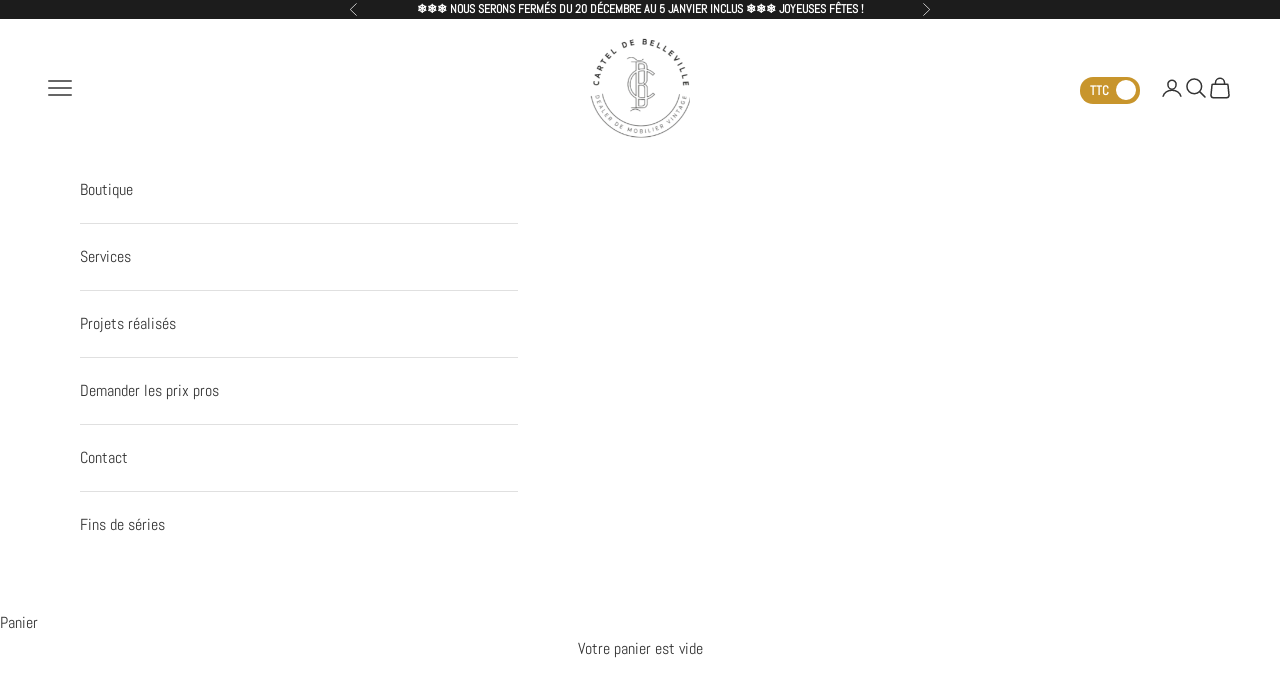

--- FILE ---
content_type: text/html; charset=utf-8
request_url: https://carteldebelleville.com/products/chaise-friso-kramer-result-accoudoirs-chene-gris-clair
body_size: 30051
content:
<!doctype html>

<html lang="fr" dir="ltr">
  <head>
    <meta charset="utf-8">
    <meta name="viewport" content="width=device-width, initial-scale=1.0, height=device-height, minimum-scale=1.0, maximum-scale=5.0">

    <title>Chaise vintage Friso Kramer Result accoudoirs chêne et gris clair</title><meta name="description" content="Chaise Result de Friso Kramer (1958), grand designer industriel du XXème siècle. Estampille Ahrend Cirkel présente sur chaque chaise. Assise en plywood (contreplaqué), structure en métal laqué gris clair. Il s&#39;agit d&#39;une pièce iconique du design hollandais. Dans un style industriel / vintage, rappelle le travail de Jea"><link rel="canonical" href="https://carteldebelleville.com/products/chaise-friso-kramer-result-accoudoirs-chene-gris-clair"><link rel="shortcut icon" href="//carteldebelleville.com/cdn/shop/files/favicon-nu-black-100.png?v=1663191424&width=96">
      <link rel="apple-touch-icon" href="//carteldebelleville.com/cdn/shop/files/favicon-nu-black-100.png?v=1663191424&width=180"><link rel="preconnect" href="https://fonts.shopifycdn.com" crossorigin><link rel="preload" href="//carteldebelleville.com/cdn/fonts/abel/abel_n4.0254805ccf79872a96d53996a984f2b9039f9995.woff2" as="font" type="font/woff2" crossorigin><link rel="preload" href="//carteldebelleville.com/cdn/fonts/abel/abel_n4.0254805ccf79872a96d53996a984f2b9039f9995.woff2" as="font" type="font/woff2" crossorigin><meta property="og:type" content="product">
  <meta property="og:title" content="Chaise vintage Friso Kramer Result accoudoirs chêne et gris clair">
  <meta property="product:price:amount" content="750.00">
  <meta property="product:price:currency" content="EUR"><meta property="og:image" content="http://carteldebelleville.com/cdn/shop/products/Chaise-Arhend-_Crikel-Result-accoudoirs-Friso-Kramer-vintage-5_789527fd-bc28-4d55-aab4-5b3ae9a49c6d.jpg?v=1552739473&width=2048">
  <meta property="og:image:secure_url" content="https://carteldebelleville.com/cdn/shop/products/Chaise-Arhend-_Crikel-Result-accoudoirs-Friso-Kramer-vintage-5_789527fd-bc28-4d55-aab4-5b3ae9a49c6d.jpg?v=1552739473&width=2048">
  <meta property="og:image:width" content="1200">
  <meta property="og:image:height" content="800"><meta property="og:description" content="Chaise Result de Friso Kramer (1958), grand designer industriel du XXème siècle. Estampille Ahrend Cirkel présente sur chaque chaise. Assise en plywood (contreplaqué), structure en métal laqué gris clair. Il s&#39;agit d&#39;une pièce iconique du design hollandais. Dans un style industriel / vintage, rappelle le travail de Jea"><meta property="og:url" content="https://carteldebelleville.com/products/chaise-friso-kramer-result-accoudoirs-chene-gris-clair">
<meta property="og:site_name" content="Cartel de Belleville"><meta name="twitter:card" content="summary"><meta name="twitter:title" content="Chaise vintage Friso Kramer Result accoudoirs chêne et gris clair">
  <meta name="twitter:description" content="
Chaise Result de Friso Kramer (1958), grand designer industriel du XXème siècle. Estampille Ahrend Cirkel présente sur chaque chaise. Assise en plywood (contreplaqué), structure en métal laqué gris clair. Il s&#39;agit d&#39;une pièce iconique du design hollandais. Dans un style industriel / vintage, rappelle le travail de Jean Prouvé.Ce modèle avec accoudoirs est rare puisque son usage était réservé au professeur de classe."><meta name="twitter:image" content="https://carteldebelleville.com/cdn/shop/products/Chaise-Arhend-_Crikel-Result-accoudoirs-Friso-Kramer-vintage-5_789527fd-bc28-4d55-aab4-5b3ae9a49c6d.jpg?crop=center&height=1200&v=1552739473&width=1200">
  <meta name="twitter:image:alt" content="Chaise Friso Kramer Result accoudoirs Chêne / Gris Clair - Cartel de Belleville mobilier vintage paris"><script async crossorigin fetchpriority="high" src="/cdn/shopifycloud/importmap-polyfill/es-modules-shim.2.4.0.js"></script>
<script type="application/ld+json">{"@context":"http:\/\/schema.org\/","@id":"\/products\/chaise-friso-kramer-result-accoudoirs-chene-gris-clair#product","@type":"Product","brand":{"@type":"Brand","name":"Cartel de Belleville"},"category":"Chaises de cuisine et de salle à manger","description":"\nChaise Result de Friso Kramer (1958), grand designer industriel du XXème siècle. Estampille Ahrend Cirkel présente sur chaque chaise. Assise en plywood (contreplaqué), structure en métal laqué gris clair. Il s'agit d'une pièce iconique du design hollandais. Dans un style industriel \/ vintage, rappelle le travail de Jean Prouvé.Ce modèle avec accoudoirs est rare puisque son usage était réservé au professeur de classe.","image":"https:\/\/carteldebelleville.com\/cdn\/shop\/products\/Chaise-Arhend-_Crikel-Result-accoudoirs-Friso-Kramer-vintage-5_789527fd-bc28-4d55-aab4-5b3ae9a49c6d.jpg?v=1552739473\u0026width=1920","mpn":"Produit personnalisé","name":"Chaise vintage Friso Kramer Result accoudoirs chêne et gris clair","offers":{"@id":"\/products\/chaise-friso-kramer-result-accoudoirs-chene-gris-clair?variant=47520985743692#offer","@type":"Offer","availability":"http:\/\/schema.org\/OutOfStock","price":"750.00","priceCurrency":"EUR","url":"https:\/\/carteldebelleville.com\/products\/chaise-friso-kramer-result-accoudoirs-chene-gris-clair?variant=47520985743692"},"sku":"RESULTACCCHENEGRISCLAIR","url":"https:\/\/carteldebelleville.com\/products\/chaise-friso-kramer-result-accoudoirs-chene-gris-clair"}</script><script type="application/ld+json">
  {
    "@context": "https://schema.org",
    "@type": "BreadcrumbList",
    "itemListElement": [{
        "@type": "ListItem",
        "position": 1,
        "name": "Accueil",
        "item": "https://carteldebelleville.com"
      },{
            "@type": "ListItem",
            "position": 2,
            "name": "Chaise vintage Friso Kramer Result accoudoirs chêne et gris clair",
            "item": "https://carteldebelleville.com/products/chaise-friso-kramer-result-accoudoirs-chene-gris-clair"
          }]
  }
</script><style>/* Typography (heading) */
  @font-face {
  font-family: Abel;
  font-weight: 400;
  font-style: normal;
  font-display: fallback;
  src: url("//carteldebelleville.com/cdn/fonts/abel/abel_n4.0254805ccf79872a96d53996a984f2b9039f9995.woff2") format("woff2"),
       url("//carteldebelleville.com/cdn/fonts/abel/abel_n4.635ebaebd760542724b79271de73bae7c2091173.woff") format("woff");
}

/* Typography (body) */
  @font-face {
  font-family: Abel;
  font-weight: 400;
  font-style: normal;
  font-display: fallback;
  src: url("//carteldebelleville.com/cdn/fonts/abel/abel_n4.0254805ccf79872a96d53996a984f2b9039f9995.woff2") format("woff2"),
       url("//carteldebelleville.com/cdn/fonts/abel/abel_n4.635ebaebd760542724b79271de73bae7c2091173.woff") format("woff");
}

:root {
    /* Container */
    --container-max-width: 100%;
    --container-xxs-max-width: 27.5rem; /* 440px */
    --container-xs-max-width: 42.5rem; /* 680px */
    --container-sm-max-width: 61.25rem; /* 980px */
    --container-md-max-width: 71.875rem; /* 1150px */
    --container-lg-max-width: 78.75rem; /* 1260px */
    --container-xl-max-width: 85rem; /* 1360px */
    --container-gutter: 1.25rem;

    --section-vertical-spacing: 2.25rem;
    --section-vertical-spacing-tight:2.5rem;

    --section-stack-gap:1.75rem;
    --section-stack-gap-tight:1.75rem;

    /* Form settings */
    --form-gap: 1.25rem; /* Gap between fieldset and submit button */
    --fieldset-gap: 1rem; /* Gap between each form input within a fieldset */
    --form-control-gap: 0.625rem; /* Gap between input and label (ignored for floating label) */
    --checkbox-control-gap: 0.75rem; /* Horizontal gap between checkbox and its associated label */
    --input-padding-block: 0.65rem; /* Vertical padding for input, textarea and native select */
    --input-padding-inline: 0.8rem; /* Horizontal padding for input, textarea and native select */
    --checkbox-size: 0.875rem; /* Size (width and height) for checkbox */

    /* Other sizes */
    --sticky-area-height: calc(var(--announcement-bar-is-sticky, 0) * var(--announcement-bar-height, 0px) + var(--header-is-sticky, 0) * var(--header-is-visible, 1) * var(--header-height, 0px));

    /* RTL support */
    --transform-logical-flip: 1;
    --transform-origin-start: left;
    --transform-origin-end: right;

    /**
     * ---------------------------------------------------------------------
     * TYPOGRAPHY
     * ---------------------------------------------------------------------
     */

    /* Font properties */
    --heading-font-family: Abel, sans-serif;
    --heading-font-weight: 400;
    --heading-font-style: normal;
    --heading-text-transform: uppercase;
    --heading-letter-spacing: 0.18em;
    --text-font-family: Abel, sans-serif;
    --text-font-weight: 400;
    --text-font-style: normal;
    --text-letter-spacing: 0.0em;
    --button-font: var(--text-font-style) var(--text-font-weight) var(--text-sm) / 1.65 var(--text-font-family);
    --button-text-transform: uppercase;
    --button-letter-spacing: 0.18em;

    /* Font sizes */--text-heading-size-factor: 1.1;
    --text-h1: max(0.6875rem, clamp(1.375rem, 1.146341463414634rem + 0.975609756097561vw, 2rem) * var(--text-heading-size-factor));
    --text-h2: max(0.6875rem, clamp(1.25rem, 1.0670731707317074rem + 0.7804878048780488vw, 1.75rem) * var(--text-heading-size-factor));
    --text-h3: max(0.6875rem, clamp(1.125rem, 1.0335365853658536rem + 0.3902439024390244vw, 1.375rem) * var(--text-heading-size-factor));
    --text-h4: max(0.6875rem, clamp(1rem, 0.9542682926829268rem + 0.1951219512195122vw, 1.125rem) * var(--text-heading-size-factor));
    --text-h5: calc(0.875rem * var(--text-heading-size-factor));
    --text-h6: calc(0.75rem * var(--text-heading-size-factor));

    --text-xs: 0.75rem;
    --text-sm: 0.8125rem;
    --text-base: 0.875rem;
    --text-lg: 1.0rem;
    --text-xl: 1.25rem;

    /* Rounded variables (used for border radius) */
    --rounded-full: 9999px;
    --button-border-radius: 0.0rem;
    --input-border-radius: 0.0rem;

    /* Box shadow */
    --shadow-sm: 0 2px 8px rgb(0 0 0 / 0.05);
    --shadow: 0 5px 15px rgb(0 0 0 / 0.05);
    --shadow-md: 0 5px 30px rgb(0 0 0 / 0.05);
    --shadow-block: px px px rgb(var(--text-primary) / 0.0);

    /**
     * ---------------------------------------------------------------------
     * OTHER
     * ---------------------------------------------------------------------
     */

    --checkmark-svg-url: url(//carteldebelleville.com/cdn/shop/t/29/assets/checkmark.svg?v=77552481021870063511732183447);
    --cursor-zoom-in-svg-url: url(//carteldebelleville.com/cdn/shop/t/29/assets/cursor-zoom-in.svg?v=144155398495041465431732190076);
  }

  [dir="rtl"]:root {
    /* RTL support */
    --transform-logical-flip: -1;
    --transform-origin-start: right;
    --transform-origin-end: left;
  }

  @media screen and (min-width: 700px) {
    :root {
      /* Typography (font size) */
      --text-xs: 0.875rem;
      --text-sm: 0.9375rem;
      --text-base: 1.0rem;
      --text-lg: 1.125rem;
      --text-xl: 1.375rem;

      /* Spacing settings */
      --container-gutter: 2rem;
    }
  }

  @media screen and (min-width: 1000px) {
    :root {
      /* Spacing settings */
      --container-gutter: 3rem;

      --section-vertical-spacing: 3.5rem;
      --section-vertical-spacing-tight: 3.5rem;

      --section-stack-gap:2.5rem;
      --section-stack-gap-tight:2.5rem;
    }
  }:root {/* Overlay used for modal */
    --page-overlay: 0 0 0 / 0.4;

    /* We use the first scheme background as default */
    --page-background: ;

    /* Product colors */
    --on-sale-text: 227 44 43;
    --on-sale-badge-background: 227 44 43;
    --on-sale-badge-text: 255 255 255;
    --sold-out-badge-background: 239 239 239;
    --sold-out-badge-text: 0 0 0 / 0.65;
    --custom-badge-background: 28 28 28;
    --custom-badge-text: 255 255 255;
    --star-color: 28 28 28;

    /* Status colors */
    --success-background: 212 227 203;
    --success-text: 48 122 7;
    --warning-background: 253 241 224;
    --warning-text: 237 138 0;
    --error-background: 243 204 204;
    --error-text: 203 43 43;
  }.color-scheme--scheme-1 {
      /* Color settings */--accent: 28 28 28;
      --text-color: 28 28 28;
      --background: 244 242 230 / 1.0;
      --background-without-opacity: 244 242 230;
      --background-gradient: ;--border-color: 212 210 200;/* Button colors */
      --button-background: 28 28 28;
      --button-text-color: 255 255 255;

      /* Circled buttons */
      --circle-button-background: 255 255 255;
      --circle-button-text-color: 28 28 28;
    }.shopify-section:has(.section-spacing.color-scheme--bg-504996f62201ceec2d2f38f367aa97ad) + .shopify-section:has(.section-spacing.color-scheme--bg-504996f62201ceec2d2f38f367aa97ad:not(.bordered-section)) .section-spacing {
      padding-block-start: 0;
    }.color-scheme--scheme-2 {
      /* Color settings */--accent: 200 149 44;
      --text-color: 51 51 51;
      --background: 255 255 255 / 1.0;
      --background-without-opacity: 255 255 255;
      --background-gradient: ;--border-color: 224 224 224;/* Button colors */
      --button-background: 200 149 44;
      --button-text-color: 255 255 255;

      /* Circled buttons */
      --circle-button-background: 255 255 255;
      --circle-button-text-color: 28 28 28;
    }.shopify-section:has(.section-spacing.color-scheme--bg-54922f2e920ba8346f6dc0fba343d673) + .shopify-section:has(.section-spacing.color-scheme--bg-54922f2e920ba8346f6dc0fba343d673:not(.bordered-section)) .section-spacing {
      padding-block-start: 0;
    }.color-scheme--scheme-3 {
      /* Color settings */--accent: 255 255 255;
      --text-color: 255 255 255;
      --background: 28 28 28 / 1.0;
      --background-without-opacity: 28 28 28;
      --background-gradient: ;--border-color: 62 62 62;/* Button colors */
      --button-background: 255 255 255;
      --button-text-color: 28 28 28;

      /* Circled buttons */
      --circle-button-background: 255 255 255;
      --circle-button-text-color: 28 28 28;
    }.shopify-section:has(.section-spacing.color-scheme--bg-c1f8cb21047e4797e94d0969dc5d1e44) + .shopify-section:has(.section-spacing.color-scheme--bg-c1f8cb21047e4797e94d0969dc5d1e44:not(.bordered-section)) .section-spacing {
      padding-block-start: 0;
    }.color-scheme--scheme-4 {
      /* Color settings */--accent: 255 255 255;
      --text-color: 255 255 255;
      --background: 0 0 0 / 0.0;
      --background-without-opacity: 0 0 0;
      --background-gradient: ;--border-color: 255 255 255;/* Button colors */
      --button-background: 255 255 255;
      --button-text-color: 28 28 28;

      /* Circled buttons */
      --circle-button-background: 255 255 255;
      --circle-button-text-color: 28 28 28;
    }.shopify-section:has(.section-spacing.color-scheme--bg-3671eee015764974ee0aef1536023e0f) + .shopify-section:has(.section-spacing.color-scheme--bg-3671eee015764974ee0aef1536023e0f:not(.bordered-section)) .section-spacing {
      padding-block-start: 0;
    }.color-scheme--dialog {
      /* Color settings */--accent: 200 149 44;
      --text-color: 51 51 51;
      --background: 255 255 255 / 1.0;
      --background-without-opacity: 255 255 255;
      --background-gradient: ;--border-color: 224 224 224;/* Button colors */
      --button-background: 200 149 44;
      --button-text-color: 255 255 255;

      /* Circled buttons */
      --circle-button-background: 255 255 255;
      --circle-button-text-color: 28 28 28;
    }
</style><script>
  // This allows to expose several variables to the global scope, to be used in scripts
  window.themeVariables = {
    settings: {
      showPageTransition: null,
      pageType: "product",
      moneyFormat: "\u003cdiv class=dualPrice\u003e€{{amount}}\u003c\/div\u003e",
      moneyWithCurrencyFormat: "\u003cdiv class=dualPrice\u003e€{{amount}} EUR\u003c\/div\u003e",
      currencyCodeEnabled: false,
      cartType: "drawer",
      staggerMenuApparition: true
    },

    strings: {
      addedToCart: "Produit ajouté au panier !",
      closeGallery: "Fermer la galerie",
      zoomGallery: "Zoomer sur l\u0026#39;image",
      errorGallery: "L\u0026#39;image ne peut pas etre chargée",
      shippingEstimatorNoResults: "Nous ne livrons pas à votre adresse.",
      shippingEstimatorOneResult: "Il y a un résultat pour votre adresse :",
      shippingEstimatorMultipleResults: "Il y a plusieurs résultats pour votre adresse :",
      shippingEstimatorError: "Impossible d\u0026#39;estimer les frais de livraison :",
      next: "Suivant",
      previous: "Précédent"
    },

    mediaQueries: {
      'sm': 'screen and (min-width: 700px)',
      'md': 'screen and (min-width: 1000px)',
      'lg': 'screen and (min-width: 1150px)',
      'xl': 'screen and (min-width: 1400px)',
      '2xl': 'screen and (min-width: 1600px)',
      'sm-max': 'screen and (max-width: 699px)',
      'md-max': 'screen and (max-width: 999px)',
      'lg-max': 'screen and (max-width: 1149px)',
      'xl-max': 'screen and (max-width: 1399px)',
      '2xl-max': 'screen and (max-width: 1599px)',
      'motion-safe': '(prefers-reduced-motion: no-preference)',
      'motion-reduce': '(prefers-reduced-motion: reduce)',
      'supports-hover': 'screen and (pointer: fine)',
      'supports-touch': 'screen and (hover: none)'
    }
  };</script><script>
      if (!(HTMLScriptElement.supports && HTMLScriptElement.supports('importmap'))) {
        const importMapPolyfill = document.createElement('script');
        importMapPolyfill.async = true;
        importMapPolyfill.src = "//carteldebelleville.com/cdn/shop/t/29/assets/es-module-shims.min.js?v=140375185335194536761732183434";

        document.head.appendChild(importMapPolyfill);
      }
    </script>

    <script type="importmap">{
        "imports": {
          "vendor": "//carteldebelleville.com/cdn/shop/t/29/assets/vendor.min.js?v=97444456987200009421732183434",
          "theme": "//carteldebelleville.com/cdn/shop/t/29/assets/theme.js?v=77099638235748418721732183434",
          "photoswipe": "//carteldebelleville.com/cdn/shop/t/29/assets/photoswipe.min.js?v=13374349288281597431732183434"
        }
      }
    </script>

    <script type="module" src="//carteldebelleville.com/cdn/shop/t/29/assets/vendor.min.js?v=97444456987200009421732183434"></script>
    <script type="module" src="//carteldebelleville.com/cdn/shop/t/29/assets/theme.js?v=77099638235748418721732183434"></script>

    <script>window.performance && window.performance.mark && window.performance.mark('shopify.content_for_header.start');</script><meta name="google-site-verification" content="R_tpHhkFe3N81HiA4TGfRxDNT7eOowvEn5VyPqLYlQs">
<meta id="shopify-digital-wallet" name="shopify-digital-wallet" content="/16526369/digital_wallets/dialog">
<meta name="shopify-checkout-api-token" content="f3c0a73911afe778fbb4cce38f2a237d">
<meta id="in-context-paypal-metadata" data-shop-id="16526369" data-venmo-supported="false" data-environment="production" data-locale="fr_FR" data-paypal-v4="true" data-currency="EUR">
<link rel="alternate" hreflang="x-default" href="https://carteldebelleville.com/products/chaise-friso-kramer-result-accoudoirs-chene-gris-clair">
<link rel="alternate" hreflang="en-GB" href="https://carteldebelleville.com/en-gb/products/chaise-friso-kramer-result-accoudoirs-chene-gris-clair">
<link rel="alternate" type="application/json+oembed" href="https://carteldebelleville.com/products/chaise-friso-kramer-result-accoudoirs-chene-gris-clair.oembed">
<script async="async" src="/checkouts/internal/preloads.js?locale=fr-FR"></script>
<link rel="preconnect" href="https://shop.app" crossorigin="anonymous">
<script async="async" src="https://shop.app/checkouts/internal/preloads.js?locale=fr-FR&shop_id=16526369" crossorigin="anonymous"></script>
<script id="apple-pay-shop-capabilities" type="application/json">{"shopId":16526369,"countryCode":"FR","currencyCode":"EUR","merchantCapabilities":["supports3DS"],"merchantId":"gid:\/\/shopify\/Shop\/16526369","merchantName":"Cartel de Belleville","requiredBillingContactFields":["postalAddress","email","phone"],"requiredShippingContactFields":["postalAddress","email","phone"],"shippingType":"shipping","supportedNetworks":["visa","masterCard","amex","maestro"],"total":{"type":"pending","label":"Cartel de Belleville","amount":"1.00"},"shopifyPaymentsEnabled":true,"supportsSubscriptions":true}</script>
<script id="shopify-features" type="application/json">{"accessToken":"f3c0a73911afe778fbb4cce38f2a237d","betas":["rich-media-storefront-analytics"],"domain":"carteldebelleville.com","predictiveSearch":true,"shopId":16526369,"locale":"fr"}</script>
<script>var Shopify = Shopify || {};
Shopify.shop = "cartel-de-belleville.myshopify.com";
Shopify.locale = "fr";
Shopify.currency = {"active":"EUR","rate":"1.0"};
Shopify.country = "FR";
Shopify.theme = {"name":"Prestige","id":167485800780,"schema_name":"Prestige","schema_version":"10.4.0","theme_store_id":855,"role":"main"};
Shopify.theme.handle = "null";
Shopify.theme.style = {"id":null,"handle":null};
Shopify.cdnHost = "carteldebelleville.com/cdn";
Shopify.routes = Shopify.routes || {};
Shopify.routes.root = "/";</script>
<script type="module">!function(o){(o.Shopify=o.Shopify||{}).modules=!0}(window);</script>
<script>!function(o){function n(){var o=[];function n(){o.push(Array.prototype.slice.apply(arguments))}return n.q=o,n}var t=o.Shopify=o.Shopify||{};t.loadFeatures=n(),t.autoloadFeatures=n()}(window);</script>
<script>
  window.ShopifyPay = window.ShopifyPay || {};
  window.ShopifyPay.apiHost = "shop.app\/pay";
  window.ShopifyPay.redirectState = null;
</script>
<script id="shop-js-analytics" type="application/json">{"pageType":"product"}</script>
<script defer="defer" async type="module" src="//carteldebelleville.com/cdn/shopifycloud/shop-js/modules/v2/client.init-shop-cart-sync_ChgkhDwU.fr.esm.js"></script>
<script defer="defer" async type="module" src="//carteldebelleville.com/cdn/shopifycloud/shop-js/modules/v2/chunk.common_BJcqwDuF.esm.js"></script>
<script type="module">
  await import("//carteldebelleville.com/cdn/shopifycloud/shop-js/modules/v2/client.init-shop-cart-sync_ChgkhDwU.fr.esm.js");
await import("//carteldebelleville.com/cdn/shopifycloud/shop-js/modules/v2/chunk.common_BJcqwDuF.esm.js");

  window.Shopify.SignInWithShop?.initShopCartSync?.({"fedCMEnabled":true,"windoidEnabled":true});

</script>
<script>
  window.Shopify = window.Shopify || {};
  if (!window.Shopify.featureAssets) window.Shopify.featureAssets = {};
  window.Shopify.featureAssets['shop-js'] = {"shop-cart-sync":["modules/v2/client.shop-cart-sync_D4o_5Ov_.fr.esm.js","modules/v2/chunk.common_BJcqwDuF.esm.js"],"init-fed-cm":["modules/v2/client.init-fed-cm_BPY0MiuD.fr.esm.js","modules/v2/chunk.common_BJcqwDuF.esm.js"],"init-shop-email-lookup-coordinator":["modules/v2/client.init-shop-email-lookup-coordinator_CDHycKYk.fr.esm.js","modules/v2/chunk.common_BJcqwDuF.esm.js"],"shop-cash-offers":["modules/v2/client.shop-cash-offers_NQsrJJFl.fr.esm.js","modules/v2/chunk.common_BJcqwDuF.esm.js","modules/v2/chunk.modal_Cjxu_1fo.esm.js"],"init-shop-cart-sync":["modules/v2/client.init-shop-cart-sync_ChgkhDwU.fr.esm.js","modules/v2/chunk.common_BJcqwDuF.esm.js"],"init-windoid":["modules/v2/client.init-windoid_Cm8_3XkW.fr.esm.js","modules/v2/chunk.common_BJcqwDuF.esm.js"],"shop-toast-manager":["modules/v2/client.shop-toast-manager_PCb2cpdP.fr.esm.js","modules/v2/chunk.common_BJcqwDuF.esm.js"],"pay-button":["modules/v2/client.pay-button_4LiCA2qV.fr.esm.js","modules/v2/chunk.common_BJcqwDuF.esm.js"],"shop-button":["modules/v2/client.shop-button_GeIwBG5B.fr.esm.js","modules/v2/chunk.common_BJcqwDuF.esm.js"],"shop-login-button":["modules/v2/client.shop-login-button_CUrU_OLp.fr.esm.js","modules/v2/chunk.common_BJcqwDuF.esm.js","modules/v2/chunk.modal_Cjxu_1fo.esm.js"],"avatar":["modules/v2/client.avatar_BTnouDA3.fr.esm.js"],"shop-follow-button":["modules/v2/client.shop-follow-button_su6NTC-j.fr.esm.js","modules/v2/chunk.common_BJcqwDuF.esm.js","modules/v2/chunk.modal_Cjxu_1fo.esm.js"],"init-customer-accounts-sign-up":["modules/v2/client.init-customer-accounts-sign-up_DcRbvCo_.fr.esm.js","modules/v2/client.shop-login-button_CUrU_OLp.fr.esm.js","modules/v2/chunk.common_BJcqwDuF.esm.js","modules/v2/chunk.modal_Cjxu_1fo.esm.js"],"init-shop-for-new-customer-accounts":["modules/v2/client.init-shop-for-new-customer-accounts_B_arnwTM.fr.esm.js","modules/v2/client.shop-login-button_CUrU_OLp.fr.esm.js","modules/v2/chunk.common_BJcqwDuF.esm.js","modules/v2/chunk.modal_Cjxu_1fo.esm.js"],"init-customer-accounts":["modules/v2/client.init-customer-accounts_DeviBYnH.fr.esm.js","modules/v2/client.shop-login-button_CUrU_OLp.fr.esm.js","modules/v2/chunk.common_BJcqwDuF.esm.js","modules/v2/chunk.modal_Cjxu_1fo.esm.js"],"checkout-modal":["modules/v2/client.checkout-modal_CLohB8EO.fr.esm.js","modules/v2/chunk.common_BJcqwDuF.esm.js","modules/v2/chunk.modal_Cjxu_1fo.esm.js"],"lead-capture":["modules/v2/client.lead-capture_CsJGJY_m.fr.esm.js","modules/v2/chunk.common_BJcqwDuF.esm.js","modules/v2/chunk.modal_Cjxu_1fo.esm.js"],"shop-login":["modules/v2/client.shop-login_gLzDdfIx.fr.esm.js","modules/v2/chunk.common_BJcqwDuF.esm.js","modules/v2/chunk.modal_Cjxu_1fo.esm.js"],"payment-terms":["modules/v2/client.payment-terms_DZ7f6SjO.fr.esm.js","modules/v2/chunk.common_BJcqwDuF.esm.js","modules/v2/chunk.modal_Cjxu_1fo.esm.js"]};
</script>
<script>(function() {
  var isLoaded = false;
  function asyncLoad() {
    if (isLoaded) return;
    isLoaded = true;
    var urls = ["https:\/\/chimpstatic.com\/mcjs-connected\/js\/users\/cd7c9ee37e78fa99786249790\/e787a62b0cd895bc054af97f4.js?shop=cartel-de-belleville.myshopify.com","https:\/\/orderstatus.w3apps.co\/js\/orderlookup.js?shop=cartel-de-belleville.myshopify.com"];
    for (var i = 0; i < urls.length; i++) {
      var s = document.createElement('script');
      s.type = 'text/javascript';
      s.async = true;
      s.src = urls[i];
      var x = document.getElementsByTagName('script')[0];
      x.parentNode.insertBefore(s, x);
    }
  };
  if(window.attachEvent) {
    window.attachEvent('onload', asyncLoad);
  } else {
    window.addEventListener('load', asyncLoad, false);
  }
})();</script>
<script id="__st">var __st={"a":16526369,"offset":3600,"reqid":"255847a2-547f-4718-b63a-2b61bf80a0e9-1764971385","pageurl":"carteldebelleville.com\/products\/chaise-friso-kramer-result-accoudoirs-chene-gris-clair","u":"08f247b79aa9","p":"product","rtyp":"product","rid":2098517049409};</script>
<script>window.ShopifyPaypalV4VisibilityTracking = true;</script>
<script id="captcha-bootstrap">!function(){'use strict';const t='contact',e='account',n='new_comment',o=[[t,t],['blogs',n],['comments',n],[t,'customer']],c=[[e,'customer_login'],[e,'guest_login'],[e,'recover_customer_password'],[e,'create_customer']],r=t=>t.map((([t,e])=>`form[action*='/${t}']:not([data-nocaptcha='true']) input[name='form_type'][value='${e}']`)).join(','),a=t=>()=>t?[...document.querySelectorAll(t)].map((t=>t.form)):[];function s(){const t=[...o],e=r(t);return a(e)}const i='password',u='form_key',d=['recaptcha-v3-token','g-recaptcha-response','h-captcha-response',i],f=()=>{try{return window.sessionStorage}catch{return}},m='__shopify_v',_=t=>t.elements[u];function p(t,e,n=!1){try{const o=window.sessionStorage,c=JSON.parse(o.getItem(e)),{data:r}=function(t){const{data:e,action:n}=t;return t[m]||n?{data:e,action:n}:{data:t,action:n}}(c);for(const[e,n]of Object.entries(r))t.elements[e]&&(t.elements[e].value=n);n&&o.removeItem(e)}catch(o){console.error('form repopulation failed',{error:o})}}const l='form_type',E='cptcha';function T(t){t.dataset[E]=!0}const w=window,h=w.document,L='Shopify',v='ce_forms',y='captcha';let A=!1;((t,e)=>{const n=(g='f06e6c50-85a8-45c8-87d0-21a2b65856fe',I='https://cdn.shopify.com/shopifycloud/storefront-forms-hcaptcha/ce_storefront_forms_captcha_hcaptcha.v1.5.2.iife.js',D={infoText:'Protégé par hCaptcha',privacyText:'Confidentialité',termsText:'Conditions'},(t,e,n)=>{const o=w[L][v],c=o.bindForm;if(c)return c(t,g,e,D).then(n);var r;o.q.push([[t,g,e,D],n]),r=I,A||(h.body.append(Object.assign(h.createElement('script'),{id:'captcha-provider',async:!0,src:r})),A=!0)});var g,I,D;w[L]=w[L]||{},w[L][v]=w[L][v]||{},w[L][v].q=[],w[L][y]=w[L][y]||{},w[L][y].protect=function(t,e){n(t,void 0,e),T(t)},Object.freeze(w[L][y]),function(t,e,n,w,h,L){const[v,y,A,g]=function(t,e,n){const i=e?o:[],u=t?c:[],d=[...i,...u],f=r(d),m=r(i),_=r(d.filter((([t,e])=>n.includes(e))));return[a(f),a(m),a(_),s()]}(w,h,L),I=t=>{const e=t.target;return e instanceof HTMLFormElement?e:e&&e.form},D=t=>v().includes(t);t.addEventListener('submit',(t=>{const e=I(t);if(!e)return;const n=D(e)&&!e.dataset.hcaptchaBound&&!e.dataset.recaptchaBound,o=_(e),c=g().includes(e)&&(!o||!o.value);(n||c)&&t.preventDefault(),c&&!n&&(function(t){try{if(!f())return;!function(t){const e=f();if(!e)return;const n=_(t);if(!n)return;const o=n.value;o&&e.removeItem(o)}(t);const e=Array.from(Array(32),(()=>Math.random().toString(36)[2])).join('');!function(t,e){_(t)||t.append(Object.assign(document.createElement('input'),{type:'hidden',name:u})),t.elements[u].value=e}(t,e),function(t,e){const n=f();if(!n)return;const o=[...t.querySelectorAll(`input[type='${i}']`)].map((({name:t})=>t)),c=[...d,...o],r={};for(const[a,s]of new FormData(t).entries())c.includes(a)||(r[a]=s);n.setItem(e,JSON.stringify({[m]:1,action:t.action,data:r}))}(t,e)}catch(e){console.error('failed to persist form',e)}}(e),e.submit())}));const S=(t,e)=>{t&&!t.dataset[E]&&(n(t,e.some((e=>e===t))),T(t))};for(const o of['focusin','change'])t.addEventListener(o,(t=>{const e=I(t);D(e)&&S(e,y())}));const B=e.get('form_key'),M=e.get(l),P=B&&M;t.addEventListener('DOMContentLoaded',(()=>{const t=y();if(P)for(const e of t)e.elements[l].value===M&&p(e,B);[...new Set([...A(),...v().filter((t=>'true'===t.dataset.shopifyCaptcha))])].forEach((e=>S(e,t)))}))}(h,new URLSearchParams(w.location.search),n,t,e,['guest_login'])})(!0,!0)}();</script>
<script integrity="sha256-52AcMU7V7pcBOXWImdc/TAGTFKeNjmkeM1Pvks/DTgc=" data-source-attribution="shopify.loadfeatures" defer="defer" src="//carteldebelleville.com/cdn/shopifycloud/storefront/assets/storefront/load_feature-81c60534.js" crossorigin="anonymous"></script>
<script crossorigin="anonymous" defer="defer" src="//carteldebelleville.com/cdn/shopifycloud/storefront/assets/shopify_pay/storefront-65b4c6d7.js?v=20250812"></script>
<script data-source-attribution="shopify.dynamic_checkout.dynamic.init">var Shopify=Shopify||{};Shopify.PaymentButton=Shopify.PaymentButton||{isStorefrontPortableWallets:!0,init:function(){window.Shopify.PaymentButton.init=function(){};var t=document.createElement("script");t.src="https://carteldebelleville.com/cdn/shopifycloud/portable-wallets/latest/portable-wallets.fr.js",t.type="module",document.head.appendChild(t)}};
</script>
<script data-source-attribution="shopify.dynamic_checkout.buyer_consent">
  function portableWalletsHideBuyerConsent(e){var t=document.getElementById("shopify-buyer-consent"),n=document.getElementById("shopify-subscription-policy-button");t&&n&&(t.classList.add("hidden"),t.setAttribute("aria-hidden","true"),n.removeEventListener("click",e))}function portableWalletsShowBuyerConsent(e){var t=document.getElementById("shopify-buyer-consent"),n=document.getElementById("shopify-subscription-policy-button");t&&n&&(t.classList.remove("hidden"),t.removeAttribute("aria-hidden"),n.addEventListener("click",e))}window.Shopify?.PaymentButton&&(window.Shopify.PaymentButton.hideBuyerConsent=portableWalletsHideBuyerConsent,window.Shopify.PaymentButton.showBuyerConsent=portableWalletsShowBuyerConsent);
</script>
<script data-source-attribution="shopify.dynamic_checkout.cart.bootstrap">document.addEventListener("DOMContentLoaded",(function(){function t(){return document.querySelector("shopify-accelerated-checkout-cart, shopify-accelerated-checkout")}if(t())Shopify.PaymentButton.init();else{new MutationObserver((function(e,n){t()&&(Shopify.PaymentButton.init(),n.disconnect())})).observe(document.body,{childList:!0,subtree:!0})}}));
</script>
<script id='scb4127' type='text/javascript' async='' src='https://carteldebelleville.com/cdn/shopifycloud/privacy-banner/storefront-banner.js'></script><link id="shopify-accelerated-checkout-styles" rel="stylesheet" media="screen" href="https://carteldebelleville.com/cdn/shopifycloud/portable-wallets/latest/accelerated-checkout-backwards-compat.css" crossorigin="anonymous">
<style id="shopify-accelerated-checkout-cart">
        #shopify-buyer-consent {
  margin-top: 1em;
  display: inline-block;
  width: 100%;
}

#shopify-buyer-consent.hidden {
  display: none;
}

#shopify-subscription-policy-button {
  background: none;
  border: none;
  padding: 0;
  text-decoration: underline;
  font-size: inherit;
  cursor: pointer;
}

#shopify-subscription-policy-button::before {
  box-shadow: none;
}

      </style>

<script>window.performance && window.performance.mark && window.performance.mark('shopify.content_for_header.end');</script>
<link href="//carteldebelleville.com/cdn/shop/t/29/assets/theme.css?v=158666563756771133711734182453" rel="stylesheet" type="text/css" media="all" /><!-- BEGIN app block: shopify://apps/scalapay-on-site-messaging/blocks/widget-embed-block/3be66716-9837-4466-bbb5-839858e44339 -->
<style></style>
<script>

    document.addEventListener('DOMContentLoaded', function () {


        // enable scalapay service
        window.scalapayConfig = window.scalapayConfig || [];

        let isCountryEnabled = function (country, countries) {

            if (!country) return true;

            return countries.split(',').map(x => x.trim().toUpperCase()).filter(Boolean).includes(`${country}`.toUpperCase());
        }

        let createWidgets = function (config, widgets, extraProps) {

            for (const widget of widgets.split('\n').map(x => x.trim()).filter(Boolean)) {
                const parts = widget.split("|").map(x => x.trim());

                if (parts.length < 3) {
                    console.warn(`Scalapay - Invalid widget configuration: ${widget}`);
                    continue;
                }

                config["type"] = parts[0];
                config["amount-selectors"] = JSON.stringify(parts.slice(2));
                config["dark-mode"] = extraProps[`${config["type"]}-dark-mode`] ?? 'never';
                config["alignment"] = extraProps[`${config["type"]}-alignment`] ?? 'left';

                window.scalapayConfig.push([parts[1], JSON.parse(JSON.stringify(config))]);
            }
        }

        const country = document.cookie
            .split("; ")
            .find((row) => row.startsWith("localization="))
            ?.split("=")[1]; // ?? widget_locale

        if (!isCountryEnabled(country, "AT,BE,FI,FR,DE,IT,NL,PT,ES,YT,RE,GF,GP,MQ")) {
            console.info(`Scalapay widget is not enabled in ${country} country.`)
        } else {
            createWidgets(
                {
                    "style": 'all: initial; display: block;',
                    "min-amount": '300',
                    "max-amount": '1500',
                    "locale": "fr",
                    "currency-position": 'after',
                    "currency-display": 'symbol',
                    "merchant-token": '',
                    "amount-separator": '',
                    "hide-installments": 'false',
                    "hide-learn-more": 'false',
                },
                "",
                {
                  "product-dark-mode": 'never',
                  "cart-dark-mode": 'never',
                  "product-alignment": 'left',
                  "cart-alignment": 'left',
                }
            )
        }


    });


</script>




<!-- END app block --><script src="https://cdn.shopify.com/extensions/86c0df0a-bd1d-4406-855a-75a34c16b913/scalapay-on-site-messaging-36/assets/scalapay.js" type="text/javascript" defer="defer"></script>
<script src="https://cdn.shopify.com/extensions/019aee31-8adf-70ab-b901-8ca33a3c1bf3/js-client-198/assets/pushowl-shopify.js" type="text/javascript" defer="defer"></script>
<link href="https://monorail-edge.shopifysvc.com" rel="dns-prefetch">
<script>(function(){if ("sendBeacon" in navigator && "performance" in window) {try {var session_token_from_headers = performance.getEntriesByType('navigation')[0].serverTiming.find(x => x.name == '_s').description;} catch {var session_token_from_headers = undefined;}var session_cookie_matches = document.cookie.match(/_shopify_s=([^;]*)/);var session_token_from_cookie = session_cookie_matches && session_cookie_matches.length === 2 ? session_cookie_matches[1] : "";var session_token = session_token_from_headers || session_token_from_cookie || "";function handle_abandonment_event(e) {var entries = performance.getEntries().filter(function(entry) {return /monorail-edge.shopifysvc.com/.test(entry.name);});if (!window.abandonment_tracked && entries.length === 0) {window.abandonment_tracked = true;var currentMs = Date.now();var navigation_start = performance.timing.navigationStart;var payload = {shop_id: 16526369,url: window.location.href,navigation_start,duration: currentMs - navigation_start,session_token,page_type: "product"};window.navigator.sendBeacon("https://monorail-edge.shopifysvc.com/v1/produce", JSON.stringify({schema_id: "online_store_buyer_site_abandonment/1.1",payload: payload,metadata: {event_created_at_ms: currentMs,event_sent_at_ms: currentMs}}));}}window.addEventListener('pagehide', handle_abandonment_event);}}());</script>
<script id="web-pixels-manager-setup">(function e(e,d,r,n,o){if(void 0===o&&(o={}),!Boolean(null===(a=null===(i=window.Shopify)||void 0===i?void 0:i.analytics)||void 0===a?void 0:a.replayQueue)){var i,a;window.Shopify=window.Shopify||{};var t=window.Shopify;t.analytics=t.analytics||{};var s=t.analytics;s.replayQueue=[],s.publish=function(e,d,r){return s.replayQueue.push([e,d,r]),!0};try{self.performance.mark("wpm:start")}catch(e){}var l=function(){var e={modern:/Edge?\/(1{2}[4-9]|1[2-9]\d|[2-9]\d{2}|\d{4,})\.\d+(\.\d+|)|Firefox\/(1{2}[4-9]|1[2-9]\d|[2-9]\d{2}|\d{4,})\.\d+(\.\d+|)|Chrom(ium|e)\/(9{2}|\d{3,})\.\d+(\.\d+|)|(Maci|X1{2}).+ Version\/(15\.\d+|(1[6-9]|[2-9]\d|\d{3,})\.\d+)([,.]\d+|)( \(\w+\)|)( Mobile\/\w+|) Safari\/|Chrome.+OPR\/(9{2}|\d{3,})\.\d+\.\d+|(CPU[ +]OS|iPhone[ +]OS|CPU[ +]iPhone|CPU IPhone OS|CPU iPad OS)[ +]+(15[._]\d+|(1[6-9]|[2-9]\d|\d{3,})[._]\d+)([._]\d+|)|Android:?[ /-](13[3-9]|1[4-9]\d|[2-9]\d{2}|\d{4,})(\.\d+|)(\.\d+|)|Android.+Firefox\/(13[5-9]|1[4-9]\d|[2-9]\d{2}|\d{4,})\.\d+(\.\d+|)|Android.+Chrom(ium|e)\/(13[3-9]|1[4-9]\d|[2-9]\d{2}|\d{4,})\.\d+(\.\d+|)|SamsungBrowser\/([2-9]\d|\d{3,})\.\d+/,legacy:/Edge?\/(1[6-9]|[2-9]\d|\d{3,})\.\d+(\.\d+|)|Firefox\/(5[4-9]|[6-9]\d|\d{3,})\.\d+(\.\d+|)|Chrom(ium|e)\/(5[1-9]|[6-9]\d|\d{3,})\.\d+(\.\d+|)([\d.]+$|.*Safari\/(?![\d.]+ Edge\/[\d.]+$))|(Maci|X1{2}).+ Version\/(10\.\d+|(1[1-9]|[2-9]\d|\d{3,})\.\d+)([,.]\d+|)( \(\w+\)|)( Mobile\/\w+|) Safari\/|Chrome.+OPR\/(3[89]|[4-9]\d|\d{3,})\.\d+\.\d+|(CPU[ +]OS|iPhone[ +]OS|CPU[ +]iPhone|CPU IPhone OS|CPU iPad OS)[ +]+(10[._]\d+|(1[1-9]|[2-9]\d|\d{3,})[._]\d+)([._]\d+|)|Android:?[ /-](13[3-9]|1[4-9]\d|[2-9]\d{2}|\d{4,})(\.\d+|)(\.\d+|)|Mobile Safari.+OPR\/([89]\d|\d{3,})\.\d+\.\d+|Android.+Firefox\/(13[5-9]|1[4-9]\d|[2-9]\d{2}|\d{4,})\.\d+(\.\d+|)|Android.+Chrom(ium|e)\/(13[3-9]|1[4-9]\d|[2-9]\d{2}|\d{4,})\.\d+(\.\d+|)|Android.+(UC? ?Browser|UCWEB|U3)[ /]?(15\.([5-9]|\d{2,})|(1[6-9]|[2-9]\d|\d{3,})\.\d+)\.\d+|SamsungBrowser\/(5\.\d+|([6-9]|\d{2,})\.\d+)|Android.+MQ{2}Browser\/(14(\.(9|\d{2,})|)|(1[5-9]|[2-9]\d|\d{3,})(\.\d+|))(\.\d+|)|K[Aa][Ii]OS\/(3\.\d+|([4-9]|\d{2,})\.\d+)(\.\d+|)/},d=e.modern,r=e.legacy,n=navigator.userAgent;return n.match(d)?"modern":n.match(r)?"legacy":"unknown"}(),u="modern"===l?"modern":"legacy",c=(null!=n?n:{modern:"",legacy:""})[u],f=function(e){return[e.baseUrl,"/wpm","/b",e.hashVersion,"modern"===e.buildTarget?"m":"l",".js"].join("")}({baseUrl:d,hashVersion:r,buildTarget:u}),m=function(e){var d=e.version,r=e.bundleTarget,n=e.surface,o=e.pageUrl,i=e.monorailEndpoint;return{emit:function(e){var a=e.status,t=e.errorMsg,s=(new Date).getTime(),l=JSON.stringify({metadata:{event_sent_at_ms:s},events:[{schema_id:"web_pixels_manager_load/3.1",payload:{version:d,bundle_target:r,page_url:o,status:a,surface:n,error_msg:t},metadata:{event_created_at_ms:s}}]});if(!i)return console&&console.warn&&console.warn("[Web Pixels Manager] No Monorail endpoint provided, skipping logging."),!1;try{return self.navigator.sendBeacon.bind(self.navigator)(i,l)}catch(e){}var u=new XMLHttpRequest;try{return u.open("POST",i,!0),u.setRequestHeader("Content-Type","text/plain"),u.send(l),!0}catch(e){return console&&console.warn&&console.warn("[Web Pixels Manager] Got an unhandled error while logging to Monorail."),!1}}}}({version:r,bundleTarget:l,surface:e.surface,pageUrl:self.location.href,monorailEndpoint:e.monorailEndpoint});try{o.browserTarget=l,function(e){var d=e.src,r=e.async,n=void 0===r||r,o=e.onload,i=e.onerror,a=e.sri,t=e.scriptDataAttributes,s=void 0===t?{}:t,l=document.createElement("script"),u=document.querySelector("head"),c=document.querySelector("body");if(l.async=n,l.src=d,a&&(l.integrity=a,l.crossOrigin="anonymous"),s)for(var f in s)if(Object.prototype.hasOwnProperty.call(s,f))try{l.dataset[f]=s[f]}catch(e){}if(o&&l.addEventListener("load",o),i&&l.addEventListener("error",i),u)u.appendChild(l);else{if(!c)throw new Error("Did not find a head or body element to append the script");c.appendChild(l)}}({src:f,async:!0,onload:function(){if(!function(){var e,d;return Boolean(null===(d=null===(e=window.Shopify)||void 0===e?void 0:e.analytics)||void 0===d?void 0:d.initialized)}()){var d=window.webPixelsManager.init(e)||void 0;if(d){var r=window.Shopify.analytics;r.replayQueue.forEach((function(e){var r=e[0],n=e[1],o=e[2];d.publishCustomEvent(r,n,o)})),r.replayQueue=[],r.publish=d.publishCustomEvent,r.visitor=d.visitor,r.initialized=!0}}},onerror:function(){return m.emit({status:"failed",errorMsg:"".concat(f," has failed to load")})},sri:function(e){var d=/^sha384-[A-Za-z0-9+/=]+$/;return"string"==typeof e&&d.test(e)}(c)?c:"",scriptDataAttributes:o}),m.emit({status:"loading"})}catch(e){m.emit({status:"failed",errorMsg:(null==e?void 0:e.message)||"Unknown error"})}}})({shopId: 16526369,storefrontBaseUrl: "https://carteldebelleville.com",extensionsBaseUrl: "https://extensions.shopifycdn.com/cdn/shopifycloud/web-pixels-manager",monorailEndpoint: "https://monorail-edge.shopifysvc.com/unstable/produce_batch",surface: "storefront-renderer",enabledBetaFlags: ["2dca8a86"],webPixelsConfigList: [{"id":"2612789580","configuration":"{\"subdomain\": \"cartel-de-belleville\"}","eventPayloadVersion":"v1","runtimeContext":"STRICT","scriptVersion":"ac832d1a78afab03c3f2c3da1ef5eb32","type":"APP","apiClientId":1615517,"privacyPurposes":["ANALYTICS","MARKETING","SALE_OF_DATA"],"dataSharingAdjustments":{"protectedCustomerApprovalScopes":["read_customer_address","read_customer_email","read_customer_name","read_customer_personal_data","read_customer_phone"]}},{"id":"1126760780","configuration":"{\"integrationId\":\"0812c936-fe45-4a2d-9c5e-62b90c9e1e43\",\"brandId\":\"02e03555-ea23-43df-abb8-0a103c0c0ac8\"}","eventPayloadVersion":"v1","runtimeContext":"STRICT","scriptVersion":"3b8f7519c13f446fbf909f9b4c96237f","type":"APP","apiClientId":2567979,"privacyPurposes":["ANALYTICS"],"dataSharingAdjustments":{"protectedCustomerApprovalScopes":["read_customer_address","read_customer_email","read_customer_name","read_customer_personal_data","read_customer_phone"]}},{"id":"874512716","configuration":"{\"config\":\"{\\\"pixel_id\\\":\\\"G-SFEKDBRHGQ\\\",\\\"target_country\\\":\\\"FR\\\",\\\"gtag_events\\\":[{\\\"type\\\":\\\"search\\\",\\\"action_label\\\":[\\\"G-SFEKDBRHGQ\\\",\\\"AW-835191977\\\/cvT2CNzawMwBEKmJoI4D\\\"]},{\\\"type\\\":\\\"begin_checkout\\\",\\\"action_label\\\":[\\\"G-SFEKDBRHGQ\\\",\\\"AW-835191977\\\/7RPCCNnawMwBEKmJoI4D\\\"]},{\\\"type\\\":\\\"view_item\\\",\\\"action_label\\\":[\\\"G-SFEKDBRHGQ\\\",\\\"AW-835191977\\\/fuxoCNPawMwBEKmJoI4D\\\",\\\"MC-N4GZYMS50E\\\"]},{\\\"type\\\":\\\"purchase\\\",\\\"action_label\\\":[\\\"G-SFEKDBRHGQ\\\",\\\"AW-835191977\\\/LZeiCNDawMwBEKmJoI4D\\\",\\\"MC-N4GZYMS50E\\\"]},{\\\"type\\\":\\\"page_view\\\",\\\"action_label\\\":[\\\"G-SFEKDBRHGQ\\\",\\\"AW-835191977\\\/rhghCM3awMwBEKmJoI4D\\\",\\\"MC-N4GZYMS50E\\\"]},{\\\"type\\\":\\\"add_payment_info\\\",\\\"action_label\\\":[\\\"G-SFEKDBRHGQ\\\",\\\"AW-835191977\\\/g2RLCN_awMwBEKmJoI4D\\\"]},{\\\"type\\\":\\\"add_to_cart\\\",\\\"action_label\\\":[\\\"G-SFEKDBRHGQ\\\",\\\"AW-835191977\\\/W1BDCNbawMwBEKmJoI4D\\\"]}],\\\"enable_monitoring_mode\\\":false}\"}","eventPayloadVersion":"v1","runtimeContext":"OPEN","scriptVersion":"b2a88bafab3e21179ed38636efcd8a93","type":"APP","apiClientId":1780363,"privacyPurposes":[],"dataSharingAdjustments":{"protectedCustomerApprovalScopes":["read_customer_address","read_customer_email","read_customer_name","read_customer_personal_data","read_customer_phone"]}},{"id":"144965964","configuration":"{\"tagID\":\"2612525839327\"}","eventPayloadVersion":"v1","runtimeContext":"STRICT","scriptVersion":"18031546ee651571ed29edbe71a3550b","type":"APP","apiClientId":3009811,"privacyPurposes":["ANALYTICS","MARKETING","SALE_OF_DATA"],"dataSharingAdjustments":{"protectedCustomerApprovalScopes":["read_customer_address","read_customer_email","read_customer_name","read_customer_personal_data","read_customer_phone"]}},{"id":"shopify-app-pixel","configuration":"{}","eventPayloadVersion":"v1","runtimeContext":"STRICT","scriptVersion":"0450","apiClientId":"shopify-pixel","type":"APP","privacyPurposes":["ANALYTICS","MARKETING"]},{"id":"shopify-custom-pixel","eventPayloadVersion":"v1","runtimeContext":"LAX","scriptVersion":"0450","apiClientId":"shopify-pixel","type":"CUSTOM","privacyPurposes":["ANALYTICS","MARKETING"]}],isMerchantRequest: false,initData: {"shop":{"name":"Cartel de Belleville","paymentSettings":{"currencyCode":"EUR"},"myshopifyDomain":"cartel-de-belleville.myshopify.com","countryCode":"FR","storefrontUrl":"https:\/\/carteldebelleville.com"},"customer":null,"cart":null,"checkout":null,"productVariants":[{"price":{"amount":750.0,"currencyCode":"EUR"},"product":{"title":"Chaise vintage Friso Kramer Result accoudoirs chêne et gris clair","vendor":"Cartel de Belleville","id":"2098517049409","untranslatedTitle":"Chaise vintage Friso Kramer Result accoudoirs chêne et gris clair","url":"\/products\/chaise-friso-kramer-result-accoudoirs-chene-gris-clair","type":"Chaise"},"id":"47520985743692","image":{"src":"\/\/carteldebelleville.com\/cdn\/shop\/products\/Chaise-Arhend-_Crikel-Result-accoudoirs-Friso-Kramer-vintage-5_789527fd-bc28-4d55-aab4-5b3ae9a49c6d.jpg?v=1552739473"},"sku":"RESULTACCCHENEGRISCLAIR","title":"Default Title","untranslatedTitle":"Default Title"}],"purchasingCompany":null},},"https://carteldebelleville.com/cdn","ae1676cfwd2530674p4253c800m34e853cb",{"modern":"","legacy":""},{"shopId":"16526369","storefrontBaseUrl":"https:\/\/carteldebelleville.com","extensionBaseUrl":"https:\/\/extensions.shopifycdn.com\/cdn\/shopifycloud\/web-pixels-manager","surface":"storefront-renderer","enabledBetaFlags":"[\"2dca8a86\"]","isMerchantRequest":"false","hashVersion":"ae1676cfwd2530674p4253c800m34e853cb","publish":"custom","events":"[[\"page_viewed\",{}],[\"product_viewed\",{\"productVariant\":{\"price\":{\"amount\":750.0,\"currencyCode\":\"EUR\"},\"product\":{\"title\":\"Chaise vintage Friso Kramer Result accoudoirs chêne et gris clair\",\"vendor\":\"Cartel de Belleville\",\"id\":\"2098517049409\",\"untranslatedTitle\":\"Chaise vintage Friso Kramer Result accoudoirs chêne et gris clair\",\"url\":\"\/products\/chaise-friso-kramer-result-accoudoirs-chene-gris-clair\",\"type\":\"Chaise\"},\"id\":\"47520985743692\",\"image\":{\"src\":\"\/\/carteldebelleville.com\/cdn\/shop\/products\/Chaise-Arhend-_Crikel-Result-accoudoirs-Friso-Kramer-vintage-5_789527fd-bc28-4d55-aab4-5b3ae9a49c6d.jpg?v=1552739473\"},\"sku\":\"RESULTACCCHENEGRISCLAIR\",\"title\":\"Default Title\",\"untranslatedTitle\":\"Default Title\"}}]]"});</script><script>
  window.ShopifyAnalytics = window.ShopifyAnalytics || {};
  window.ShopifyAnalytics.meta = window.ShopifyAnalytics.meta || {};
  window.ShopifyAnalytics.meta.currency = 'EUR';
  var meta = {"product":{"id":2098517049409,"gid":"gid:\/\/shopify\/Product\/2098517049409","vendor":"Cartel de Belleville","type":"Chaise","variants":[{"id":47520985743692,"price":75000,"name":"Chaise vintage Friso Kramer Result accoudoirs chêne et gris clair","public_title":null,"sku":"RESULTACCCHENEGRISCLAIR"}],"remote":false},"page":{"pageType":"product","resourceType":"product","resourceId":2098517049409}};
  for (var attr in meta) {
    window.ShopifyAnalytics.meta[attr] = meta[attr];
  }
</script>
<script class="analytics">
  (function () {
    var customDocumentWrite = function(content) {
      var jquery = null;

      if (window.jQuery) {
        jquery = window.jQuery;
      } else if (window.Checkout && window.Checkout.$) {
        jquery = window.Checkout.$;
      }

      if (jquery) {
        jquery('body').append(content);
      }
    };

    var hasLoggedConversion = function(token) {
      if (token) {
        return document.cookie.indexOf('loggedConversion=' + token) !== -1;
      }
      return false;
    }

    var setCookieIfConversion = function(token) {
      if (token) {
        var twoMonthsFromNow = new Date(Date.now());
        twoMonthsFromNow.setMonth(twoMonthsFromNow.getMonth() + 2);

        document.cookie = 'loggedConversion=' + token + '; expires=' + twoMonthsFromNow;
      }
    }

    var trekkie = window.ShopifyAnalytics.lib = window.trekkie = window.trekkie || [];
    if (trekkie.integrations) {
      return;
    }
    trekkie.methods = [
      'identify',
      'page',
      'ready',
      'track',
      'trackForm',
      'trackLink'
    ];
    trekkie.factory = function(method) {
      return function() {
        var args = Array.prototype.slice.call(arguments);
        args.unshift(method);
        trekkie.push(args);
        return trekkie;
      };
    };
    for (var i = 0; i < trekkie.methods.length; i++) {
      var key = trekkie.methods[i];
      trekkie[key] = trekkie.factory(key);
    }
    trekkie.load = function(config) {
      trekkie.config = config || {};
      trekkie.config.initialDocumentCookie = document.cookie;
      var first = document.getElementsByTagName('script')[0];
      var script = document.createElement('script');
      script.type = 'text/javascript';
      script.onerror = function(e) {
        var scriptFallback = document.createElement('script');
        scriptFallback.type = 'text/javascript';
        scriptFallback.onerror = function(error) {
                var Monorail = {
      produce: function produce(monorailDomain, schemaId, payload) {
        var currentMs = new Date().getTime();
        var event = {
          schema_id: schemaId,
          payload: payload,
          metadata: {
            event_created_at_ms: currentMs,
            event_sent_at_ms: currentMs
          }
        };
        return Monorail.sendRequest("https://" + monorailDomain + "/v1/produce", JSON.stringify(event));
      },
      sendRequest: function sendRequest(endpointUrl, payload) {
        // Try the sendBeacon API
        if (window && window.navigator && typeof window.navigator.sendBeacon === 'function' && typeof window.Blob === 'function' && !Monorail.isIos12()) {
          var blobData = new window.Blob([payload], {
            type: 'text/plain'
          });

          if (window.navigator.sendBeacon(endpointUrl, blobData)) {
            return true;
          } // sendBeacon was not successful

        } // XHR beacon

        var xhr = new XMLHttpRequest();

        try {
          xhr.open('POST', endpointUrl);
          xhr.setRequestHeader('Content-Type', 'text/plain');
          xhr.send(payload);
        } catch (e) {
          console.log(e);
        }

        return false;
      },
      isIos12: function isIos12() {
        return window.navigator.userAgent.lastIndexOf('iPhone; CPU iPhone OS 12_') !== -1 || window.navigator.userAgent.lastIndexOf('iPad; CPU OS 12_') !== -1;
      }
    };
    Monorail.produce('monorail-edge.shopifysvc.com',
      'trekkie_storefront_load_errors/1.1',
      {shop_id: 16526369,
      theme_id: 167485800780,
      app_name: "storefront",
      context_url: window.location.href,
      source_url: "//carteldebelleville.com/cdn/s/trekkie.storefront.94e7babdf2ec3663c2b14be7d5a3b25b9303ebb0.min.js"});

        };
        scriptFallback.async = true;
        scriptFallback.src = '//carteldebelleville.com/cdn/s/trekkie.storefront.94e7babdf2ec3663c2b14be7d5a3b25b9303ebb0.min.js';
        first.parentNode.insertBefore(scriptFallback, first);
      };
      script.async = true;
      script.src = '//carteldebelleville.com/cdn/s/trekkie.storefront.94e7babdf2ec3663c2b14be7d5a3b25b9303ebb0.min.js';
      first.parentNode.insertBefore(script, first);
    };
    trekkie.load(
      {"Trekkie":{"appName":"storefront","development":false,"defaultAttributes":{"shopId":16526369,"isMerchantRequest":null,"themeId":167485800780,"themeCityHash":"2270227409163140163","contentLanguage":"fr","currency":"EUR","eventMetadataId":"085b4f95-ccf9-42e8-b99d-0aafe211f2f5"},"isServerSideCookieWritingEnabled":true,"monorailRegion":"shop_domain","enabledBetaFlags":["f0df213a"]},"Session Attribution":{},"S2S":{"facebookCapiEnabled":false,"source":"trekkie-storefront-renderer","apiClientId":580111}}
    );

    var loaded = false;
    trekkie.ready(function() {
      if (loaded) return;
      loaded = true;

      window.ShopifyAnalytics.lib = window.trekkie;

      var originalDocumentWrite = document.write;
      document.write = customDocumentWrite;
      try { window.ShopifyAnalytics.merchantGoogleAnalytics.call(this); } catch(error) {};
      document.write = originalDocumentWrite;

      window.ShopifyAnalytics.lib.page(null,{"pageType":"product","resourceType":"product","resourceId":2098517049409,"shopifyEmitted":true});

      var match = window.location.pathname.match(/checkouts\/(.+)\/(thank_you|post_purchase)/)
      var token = match? match[1]: undefined;
      if (!hasLoggedConversion(token)) {
        setCookieIfConversion(token);
        window.ShopifyAnalytics.lib.track("Viewed Product",{"currency":"EUR","variantId":47520985743692,"productId":2098517049409,"productGid":"gid:\/\/shopify\/Product\/2098517049409","name":"Chaise vintage Friso Kramer Result accoudoirs chêne et gris clair","price":"750.00","sku":"RESULTACCCHENEGRISCLAIR","brand":"Cartel de Belleville","variant":null,"category":"Chaise","nonInteraction":true,"remote":false},undefined,undefined,{"shopifyEmitted":true});
      window.ShopifyAnalytics.lib.track("monorail:\/\/trekkie_storefront_viewed_product\/1.1",{"currency":"EUR","variantId":47520985743692,"productId":2098517049409,"productGid":"gid:\/\/shopify\/Product\/2098517049409","name":"Chaise vintage Friso Kramer Result accoudoirs chêne et gris clair","price":"750.00","sku":"RESULTACCCHENEGRISCLAIR","brand":"Cartel de Belleville","variant":null,"category":"Chaise","nonInteraction":true,"remote":false,"referer":"https:\/\/carteldebelleville.com\/products\/chaise-friso-kramer-result-accoudoirs-chene-gris-clair"});
      }
    });


        var eventsListenerScript = document.createElement('script');
        eventsListenerScript.async = true;
        eventsListenerScript.src = "//carteldebelleville.com/cdn/shopifycloud/storefront/assets/shop_events_listener-3da45d37.js";
        document.getElementsByTagName('head')[0].appendChild(eventsListenerScript);

})();</script>
  <script>
  if (!window.ga || (window.ga && typeof window.ga !== 'function')) {
    window.ga = function ga() {
      (window.ga.q = window.ga.q || []).push(arguments);
      if (window.Shopify && window.Shopify.analytics && typeof window.Shopify.analytics.publish === 'function') {
        window.Shopify.analytics.publish("ga_stub_called", {}, {sendTo: "google_osp_migration"});
      }
      console.error("Shopify's Google Analytics stub called with:", Array.from(arguments), "\nSee https://help.shopify.com/manual/promoting-marketing/pixels/pixel-migration#google for more information.");
    };
    if (window.Shopify && window.Shopify.analytics && typeof window.Shopify.analytics.publish === 'function') {
      window.Shopify.analytics.publish("ga_stub_initialized", {}, {sendTo: "google_osp_migration"});
    }
  }
</script>
<script
  defer
  src="https://carteldebelleville.com/cdn/shopifycloud/perf-kit/shopify-perf-kit-2.1.2.min.js"
  data-application="storefront-renderer"
  data-shop-id="16526369"
  data-render-region="gcp-us-east1"
  data-page-type="product"
  data-theme-instance-id="167485800780"
  data-theme-name="Prestige"
  data-theme-version="10.4.0"
  data-monorail-region="shop_domain"
  data-resource-timing-sampling-rate="10"
  data-shs="true"
  data-shs-beacon="true"
  data-shs-export-with-fetch="true"
  data-shs-logs-sample-rate="1"
></script>
</head>

  

  <body class=" color-scheme color-scheme--scheme-2"><template id="drawer-default-template">
  <div part="base">
    <div part="overlay"></div>

    <div part="content">
      <header part="header">
        <slot name="header"></slot>

        <dialog-close-button style="display: contents">
          <button type="button" part="close-button tap-area" aria-label="Fermer"><svg aria-hidden="true" focusable="false" fill="none" width="14" class="icon icon-close" viewBox="0 0 16 16">
      <path d="m1 1 14 14M1 15 15 1" stroke="currentColor" stroke-width="1.5"/>
    </svg>

  </button>
        </dialog-close-button>
      </header>

      <div part="body">
        <slot></slot>
      </div>

      <footer part="footer">
        <slot name="footer"></slot>
      </footer>
    </div>
  </div>
</template><template id="modal-default-template">
  <div part="base">
    <div part="overlay"></div>

    <div part="content">
      <header part="header">
        <slot name="header"></slot>

        <dialog-close-button style="display: contents">
          <button type="button" part="close-button tap-area" aria-label="Fermer"><svg aria-hidden="true" focusable="false" fill="none" width="14" class="icon icon-close" viewBox="0 0 16 16">
      <path d="m1 1 14 14M1 15 15 1" stroke="currentColor" stroke-width="1.5"/>
    </svg>

  </button>
        </dialog-close-button>
      </header>

      <div part="body">
        <slot></slot>
      </div>
    </div>
  </div>
</template><template id="popover-default-template">
  <div part="base">
    <div part="overlay"></div>

    <div part="content">
      <header part="header">
        <slot name="header"></slot>

        <dialog-close-button style="display: contents">
          <button type="button" part="close-button tap-area" aria-label="Fermer"><svg aria-hidden="true" focusable="false" fill="none" width="14" class="icon icon-close" viewBox="0 0 16 16">
      <path d="m1 1 14 14M1 15 15 1" stroke="currentColor" stroke-width="1.5"/>
    </svg>

  </button>
        </dialog-close-button>
      </header>

      <div part="body">
        <slot></slot>
      </div>
    </div>
  </div>
</template><template id="header-search-default-template">
  <div part="base">
    <div part="overlay"></div>

    <div part="content">
      <slot></slot>
    </div>
  </div>
</template><template id="video-media-default-template">
  <slot></slot>

  <svg part="play-button" fill="none" width="48" height="48" viewBox="0 0 48 48">
    <path fill-rule="evenodd" clip-rule="evenodd" d="M48 24c0 13.255-10.745 24-24 24S0 37.255 0 24 10.745 0 24 0s24 10.745 24 24Zm-18 0-9-6.6v13.2l9-6.6Z" fill="var(--play-button-background, #ffffff)"/>
  </svg>
</template><loading-bar class="loading-bar" aria-hidden="true"></loading-bar>
    <a href="#main" allow-hash-change class="skip-to-content sr-only">Passer au contenu</a>

    <span id="header-scroll-tracker" style="position: absolute; width: 1px; height: 1px; top: var(--header-scroll-tracker-offset, 10px); left: 0;"></span><!-- BEGIN sections: header-group -->
<aside id="shopify-section-sections--22584545739084__announcement-bar" class="shopify-section shopify-section-group-header-group shopify-section--announcement-bar"><style>
    :root {
      --announcement-bar-is-sticky: 1;}#shopify-section-sections--22584545739084__announcement-bar {
        position: sticky;
        top: 0;
        z-index: 5;
      }

      .shopify-section--header ~ #shopify-section-sections--22584545739084__announcement-bar {
        top: calc(var(--header-is-sticky, 0) * var(--header-height, 0px));
        z-index: 4; /* We have to lower the z-index in case the announcement bar is displayed after the header */
      }#shopify-section-sections--22584545739084__announcement-bar {
      --announcement-bar-font-size: 0.6875rem;
    }

    @media screen and (min-width: 999px) {
      #shopify-section-sections--22584545739084__announcement-bar {
        --announcement-bar-font-size: 0.75rem;
      }
    }
  </style>

  <height-observer variable="announcement-bar">
    <div class="announcement-bar color-scheme color-scheme--scheme-3"><carousel-prev-button aria-controls="carousel-sections--22584545739084__announcement-bar" class="contents">
          <button type="button" class="tap-area">
            <span class="sr-only">Précédent</span><svg aria-hidden="true" focusable="false" fill="none" width="12" class="icon icon-arrow-left  icon--direction-aware" viewBox="0 0 16 18">
      <path d="M11 1 3 9l8 8" stroke="currentColor" stroke-linecap="square"/>
    </svg></button>
        </carousel-prev-button><announcement-bar-carousel allow-swipe autoplay="5" id="carousel-sections--22584545739084__announcement-bar" class="announcement-bar__carousel"><p class="prose heading is-selected" ><strong>❄️❄️❄️ NOUS SERONS FERMÉS DU 20 DÉCEMBRE AU 5 JANVIER INCLUS ❄️❄️❄️ JOYEUSES FÊTES ! </strong></p><p class="prose heading " ><strong>🔔 conditions et prix préférentiels professionnels disponibles </strong><a href="/pages/demander-un-devis" title="Demander les prix pros"><strong>sur demande</strong></a></p><p class="prose heading " >🔎 Faites appel à notre service de <a href="https://carteldebelleville.com/pages/demander-tarifs-pros" title="https://carteldebelleville.com/pages/demander-tarifs-pros">sourcing </a>🕵🏼‍♂️</p></announcement-bar-carousel><carousel-next-button aria-controls="carousel-sections--22584545739084__announcement-bar" class="contents">
          <button type="button" class="tap-area">
            <span class="sr-only">Suivant</span><svg aria-hidden="true" focusable="false" fill="none" width="12" class="icon icon-arrow-right  icon--direction-aware" viewBox="0 0 16 18">
      <path d="m5 17 8-8-8-8" stroke="currentColor" stroke-linecap="square"/>
    </svg></button>
        </carousel-next-button></div>
  </height-observer>

  <script>
    document.documentElement.style.setProperty('--announcement-bar-height', `${document.getElementById('shopify-section-sections--22584545739084__announcement-bar').clientHeight.toFixed(2)}px`);
  </script></aside><header id="shopify-section-sections--22584545739084__header" class="shopify-section shopify-section-group-header-group shopify-section--header"><style>
  :root {
    --header-is-sticky: 1;
  }

  #shopify-section-sections--22584545739084__header {
    --header-grid: "primary-nav logo secondary-nav" / minmax(0, 1fr) auto minmax(0, 1fr);
    --header-padding-block: 1rem;
    --header-transparent-header-text-color: 255 255 255;
    --header-separation-border-color: 0 0 0 / 0;

    position: relative;
    z-index: 4;
  }

  @media screen and (min-width: 700px) {
    #shopify-section-sections--22584545739084__header {
      --header-padding-block: 1.2rem;
    }
  }

  @media screen and (min-width: 1000px) {
    #shopify-section-sections--22584545739084__header {}
  }#shopify-section-sections--22584545739084__header {
      position: sticky;
      top: 0;
    }

    .shopify-section--announcement-bar ~ #shopify-section-sections--22584545739084__header {
      top: calc(var(--announcement-bar-is-sticky, 0) * var(--announcement-bar-height, 0px));
    }#shopify-section-sections--22584545739084__header {
      --header-logo-width: 70px;
    }

    @media screen and (min-width: 700px) {
      #shopify-section-sections--22584545739084__header {
        --header-logo-width: 100px;
      }
    }</style>

<height-observer variable="header">
  <x-header  class="header color-scheme color-scheme--scheme-2">
      <a href="/" class="header__logo"><span class="sr-only">Cartel de Belleville</span><img src="//carteldebelleville.com/cdn/shop/files/Logo-500.png?v=1732287734&amp;width=170" alt="" srcset="//carteldebelleville.com/cdn/shop/files/Logo-500.png?v=1732287734&amp;width=170 170w, //carteldebelleville.com/cdn/shop/files/Logo-500.png?v=1732287734&amp;width=170 170w" width="170" height="170" sizes="100px" class="header__logo-image"><img src="//carteldebelleville.com/cdn/shop/files/logo_blanc_transparent_ras.png?v=1732709409&amp;width=500" alt="" srcset="//carteldebelleville.com/cdn/shop/files/logo_blanc_transparent_ras.png?v=1732709409&amp;width=170 170w, //carteldebelleville.com/cdn/shop/files/logo_blanc_transparent_ras.png?v=1732709409&amp;width=170 170w" width="500" height="500" sizes="100px" class="header__logo-image header__logo-image--transparent"></a>
    
<nav class="header__primary-nav " aria-label="Navigation principale">
        <button type="button" aria-controls="sidebar-menu" >
          <span class="sr-only">Menu</span><svg aria-hidden="true" fill="none" focusable="false" width="24" class="header__nav-icon icon icon-hamburger" viewBox="0 0 24 24">
      <path d="M1 19h22M1 12h22M1 5h22" stroke="currentColor" stroke-width="1.5" stroke-linecap="square"/>
    </svg></button></nav><nav class="header__secondary-nav" aria-label="Navigation secondaire"><ul class="contents unstyled-list">

        <li class="sp_new_vatt">

          <div class="vatswitch_sp">

          <span>PRIX:</span>
          <div>
            <a id="vattoggle"></a>
            <span></span>
          </div>
          
          </div>
          
        </li><li class="header__account-link sm-max:hidden">
            <a href="https://carteldebelleville.com/customer_authentication/redirect?locale=fr&region_country=FR">
              <span class="sr-only">Connexion</span><svg aria-hidden="true" fill="none" focusable="false" width="24" class="header__nav-icon icon icon-account" viewBox="0 0 24 24">
      <path d="M16.125 8.75c-.184 2.478-2.063 4.5-4.125 4.5s-3.944-2.021-4.125-4.5c-.187-2.578 1.64-4.5 4.125-4.5 2.484 0 4.313 1.969 4.125 4.5Z" stroke="currentColor" stroke-width="1.5" stroke-linecap="round" stroke-linejoin="round"/>
      <path d="M3.017 20.747C3.783 16.5 7.922 14.25 12 14.25s8.217 2.25 8.984 6.497" stroke="currentColor" stroke-width="1.5" stroke-miterlimit="10"/>
    </svg></a>
          </li><li class="header__search-link">
            <a href="/search" aria-controls="header-search-sections--22584545739084__header">
              <span class="sr-only">Recherche</span><svg aria-hidden="true" fill="none" focusable="false" width="24" class="header__nav-icon icon icon-search" viewBox="0 0 24 24">
      <path d="M10.364 3a7.364 7.364 0 1 0 0 14.727 7.364 7.364 0 0 0 0-14.727Z" stroke="currentColor" stroke-width="1.5" stroke-miterlimit="10"/>
      <path d="M15.857 15.858 21 21.001" stroke="currentColor" stroke-width="1.5" stroke-miterlimit="10" stroke-linecap="round"/>
    </svg></a>
          </li><li class="relative header__cart-link">
          <a href="/cart" aria-controls="cart-drawer" data-no-instant>
            <span class="sr-only">Panier</span><svg aria-hidden="true" fill="none" focusable="false" width="24" class="header__nav-icon icon icon-cart" viewBox="0 0 24 24"><path d="M4.75 8.25A.75.75 0 0 0 4 9L3 19.125c0 1.418 1.207 2.625 2.625 2.625h12.75c1.418 0 2.625-1.149 2.625-2.566L20 9a.75.75 0 0 0-.75-.75H4.75Zm2.75 0v-1.5a4.5 4.5 0 0 1 4.5-4.5v0a4.5 4.5 0 0 1 4.5 4.5v1.5" stroke="currentColor" stroke-width="1.5" stroke-linecap="round" stroke-linejoin="round"/></svg><cart-dot class="header__cart-dot  "></cart-dot>
          </a>
        </li>
      </ul>
    </nav><header-search id="header-search-sections--22584545739084__header" class="header-search">
  <div class="container">
    <form id="predictive-search-form" action="/search" method="GET" aria-owns="header-predictive-search" class="header-search__form" role="search">
      <div class="header-search__form-control"><svg aria-hidden="true" fill="none" focusable="false" width="20" class="icon icon-search" viewBox="0 0 24 24">
      <path d="M10.364 3a7.364 7.364 0 1 0 0 14.727 7.364 7.364 0 0 0 0-14.727Z" stroke="currentColor" stroke-width="1.5" stroke-miterlimit="10"/>
      <path d="M15.857 15.858 21 21.001" stroke="currentColor" stroke-width="1.5" stroke-miterlimit="10" stroke-linecap="round"/>
    </svg><input type="search" name="q" spellcheck="false" class="header-search__input h5 sm:h4" aria-label="Recherche" placeholder="Recherche...">

        <dialog-close-button class="contents">
          <button type="button">
            <span class="sr-only">Fermer</span><svg aria-hidden="true" focusable="false" fill="none" width="16" class="icon icon-close" viewBox="0 0 16 16">
      <path d="m1 1 14 14M1 15 15 1" stroke="currentColor" stroke-width="1.5"/>
    </svg>

  </button>
        </dialog-close-button>
      </div>
    </form>

    <predictive-search id="header-predictive-search" class="predictive-search">
      <div class="predictive-search__content" slot="results"></div>
    </predictive-search>
  </div>
</header-search><template id="header-sidebar-template">
  <div part="base">
    <div part="overlay"></div>

    <div part="content">
      <header part="header">
        <dialog-close-button class="contents">
          <button type="button" part="close-button tap-area" aria-label="Fermer"><svg aria-hidden="true" focusable="false" fill="none" width="16" class="icon icon-close" viewBox="0 0 16 16">
      <path d="m1 1 14 14M1 15 15 1" stroke="currentColor" stroke-width="1.5"/>
    </svg>

  </button>
        </dialog-close-button>
      </header>

      <div part="panel-list">
        <slot name="main-panel"></slot><slot name="collapsible-panel"></slot></div>
    </div>
  </div>
</template>

<header-sidebar id="sidebar-menu" class="header-sidebar drawer drawer--sm color-scheme color-scheme--scheme-2" template="header-sidebar-template" open-from="left"><div class="header-sidebar__main-panel" slot="main-panel">
    <div class="header-sidebar__scroller">
      <ul class="header-sidebar__linklist divide-y unstyled-list" role="list"><li><a href="/collections/chaises-mobilier-reemploi-neuf" class="header-sidebar__linklist-button h6">Boutique</a></li><li><a href="/pages/cartel-de-belleville-et-les-pros-bars-restaurants-entreprises" class="header-sidebar__linklist-button h6">Services</a></li><li><a href="/pages/projets-realises" class="header-sidebar__linklist-button h6">Projets réalisés</a></li><li><a href="/pages/demander-tarifs-pros" class="header-sidebar__linklist-button h6">Demander les prix pros</a></li><li><a href="/pages/contacter-le-cartel" class="header-sidebar__linklist-button h6">Contact</a></li><li><a href="/collections/bons-plans" class="header-sidebar__linklist-button h6">Fins de séries</a></li></ul>
    </div><div class="header-sidebar__footer"><a href="https://carteldebelleville.com/customer_authentication/redirect?locale=fr&region_country=FR" class="text-with-icon smallcaps sm:hidden"><svg aria-hidden="true" fill="none" focusable="false" width="20" class="icon icon-account" viewBox="0 0 24 24">
      <path d="M16.125 8.75c-.184 2.478-2.063 4.5-4.125 4.5s-3.944-2.021-4.125-4.5c-.187-2.578 1.64-4.5 4.125-4.5 2.484 0 4.313 1.969 4.125 4.5Z" stroke="currentColor" stroke-width="1.5" stroke-linecap="round" stroke-linejoin="round"/>
      <path d="M3.017 20.747C3.783 16.5 7.922 14.25 12 14.25s8.217 2.25 8.984 6.497" stroke="currentColor" stroke-width="1.5" stroke-miterlimit="10"/>
    </svg>Connexion</a></div></div><header-sidebar-collapsible-panel class="header-sidebar__collapsible-panel" slot="collapsible-panel">
      <div class="header-sidebar__scroller"></div>
    </header-sidebar-collapsible-panel></header-sidebar></x-header>
</height-observer>

<script>
  document.documentElement.style.setProperty('--header-height', `${document.getElementById('shopify-section-sections--22584545739084__header').clientHeight.toFixed(2)}px`);
</script>


</header>
<!-- END sections: header-group --><!-- BEGIN sections: overlay-group -->
<section id="shopify-section-sections--22584545771852__cart-drawer" class="shopify-section shopify-section-group-overlay-group shopify-section--cart-drawer"><cart-drawer id="cart-drawer" class="cart-drawer drawer drawer--center-body color-scheme color-scheme--scheme-2" initial-focus="false" handle-editor-events>
  <p class="h4" slot="header">Panier</p><p class="h5 text-center">Votre panier est vide</p></cart-drawer>

</section><div id="shopify-section-sections--22584545771852__newsletter-popup" class="shopify-section shopify-section-group-overlay-group shopify-section--popup">
</div>
<!-- END sections: overlay-group --><main id="main" class="anchor">
      <section id="shopify-section-template--22584545378636__main" class="shopify-section shopify-section--main-product"><style>
  #shopify-section-template--22584545378636__main {
    --product-grid: "product-gallery" "product-info"  / minmax(0, 1fr);
  }

  @media screen and (min-width: 1000px) {
    #shopify-section-template--22584545378636__main {--product-grid: "product-gallery product-info" / minmax(0, 0.65fr) minmax(0, 0.35fr);}
  }
</style><div class="section-spacing section-spacing--tight color-scheme color-scheme--scheme-2 color-scheme--bg-54922f2e920ba8346f6dc0fba343d673">
  <div class="container container--lg">
    <product-rerender id="product-info-2098517049409-template--22584545378636__main" observe-form="product-form-main-2098517049409-template--22584545378636__main" allow-partial-rerender>
      <div class="product"><style>@media screen and (min-width: 1000px) {
    #shopify-section-template--22584545378636__main {--product-gallery-carousel-grid: auto-flow dense / repeat(2, minmax(0, 1fr));
        --product-gallery-carousel-scroll-snap-type: none;
        --product-gallery-carousel-gap: 10px;}#shopify-section-template--22584545378636__main .product-gallery__media:not([hidden]) {
        grid-column: span 2;
      }

      #shopify-section-template--22584545378636__main .product-gallery__media:not([hidden]) ~ .product-gallery__media {
        grid-column: span 1;
      }}
</style>

<product-gallery class="product-gallery" form="product-form-main-2098517049409-template--22584545378636__main" filtered-indexes="[]"  allow-zoom="3"><open-lightbox-button class="contents">
      <button class="product-gallery__zoom-button circle-button circle-button--sm md:hidden">
        <span class="sr-only">Zoomer sur l&#39;image</span><svg aria-hidden="true" focusable="false" width="14" class="icon icon-zoom" viewBox="0 0 14 14">
      <path d="M9.432 9.432a4.94 4.94 0 1 1-6.985-6.985 4.94 4.94 0 0 1 6.985 6.985Zm0 0L13 13" fill="none" stroke="currentColor" stroke-linecap="square"/>
      <path d="M6 3.5V6m0 2.5V6m0 0H3.5h5" fill="none" stroke="currentColor" />
    </svg></button>
    </open-lightbox-button><div class="product-gallery__image-list"><div class="contents"><scroll-carousel adaptive-height id="product-gallery-carousel-2098517049409-template--22584545378636__main" class="product-gallery__carousel scroll-area full-bleed md:unbleed" role="region"><div class="product-gallery__media snap-center is-initial" data-media-type="image" data-media-id="1396442955841" role="group" aria-label="Elément 1 de 5" ><img src="//carteldebelleville.com/cdn/shop/products/Chaise-Arhend-_Crikel-Result-accoudoirs-Friso-Kramer-vintage-5_789527fd-bc28-4d55-aab4-5b3ae9a49c6d.jpg?v=1552739473&amp;width=1200" alt="Chaise Friso Kramer Result accoudoirs Chêne / Gris Clair - Cartel de Belleville mobilier vintage paris" srcset="//carteldebelleville.com/cdn/shop/products/Chaise-Arhend-_Crikel-Result-accoudoirs-Friso-Kramer-vintage-5_789527fd-bc28-4d55-aab4-5b3ae9a49c6d.jpg?v=1552739473&amp;width=200 200w, //carteldebelleville.com/cdn/shop/products/Chaise-Arhend-_Crikel-Result-accoudoirs-Friso-Kramer-vintage-5_789527fd-bc28-4d55-aab4-5b3ae9a49c6d.jpg?v=1552739473&amp;width=300 300w, //carteldebelleville.com/cdn/shop/products/Chaise-Arhend-_Crikel-Result-accoudoirs-Friso-Kramer-vintage-5_789527fd-bc28-4d55-aab4-5b3ae9a49c6d.jpg?v=1552739473&amp;width=400 400w, //carteldebelleville.com/cdn/shop/products/Chaise-Arhend-_Crikel-Result-accoudoirs-Friso-Kramer-vintage-5_789527fd-bc28-4d55-aab4-5b3ae9a49c6d.jpg?v=1552739473&amp;width=500 500w, //carteldebelleville.com/cdn/shop/products/Chaise-Arhend-_Crikel-Result-accoudoirs-Friso-Kramer-vintage-5_789527fd-bc28-4d55-aab4-5b3ae9a49c6d.jpg?v=1552739473&amp;width=600 600w, //carteldebelleville.com/cdn/shop/products/Chaise-Arhend-_Crikel-Result-accoudoirs-Friso-Kramer-vintage-5_789527fd-bc28-4d55-aab4-5b3ae9a49c6d.jpg?v=1552739473&amp;width=700 700w, //carteldebelleville.com/cdn/shop/products/Chaise-Arhend-_Crikel-Result-accoudoirs-Friso-Kramer-vintage-5_789527fd-bc28-4d55-aab4-5b3ae9a49c6d.jpg?v=1552739473&amp;width=800 800w, //carteldebelleville.com/cdn/shop/products/Chaise-Arhend-_Crikel-Result-accoudoirs-Friso-Kramer-vintage-5_789527fd-bc28-4d55-aab4-5b3ae9a49c6d.jpg?v=1552739473&amp;width=1000 1000w, //carteldebelleville.com/cdn/shop/products/Chaise-Arhend-_Crikel-Result-accoudoirs-Friso-Kramer-vintage-5_789527fd-bc28-4d55-aab4-5b3ae9a49c6d.jpg?v=1552739473&amp;width=1200 1200w" width="1200" height="800" loading="eager" fetchpriority="high" sizes="(max-width: 699px) calc(100vw - 40px), (max-width: 999px) calc(100vw - 64px), min(1100px, 819px - 96px)"></div><div class="product-gallery__media snap-center " data-media-type="image" data-media-id="1396443021377" role="group" aria-label="Elément 2 de 5" ><img src="//carteldebelleville.com/cdn/shop/products/Chaise-Arhend-_Crikel-Result-accoudoirs-Friso-Kramer-vintage-1_e7f27efe-4966-4384-8842-3b585cfb8ced.jpg?v=1552739473&amp;width=1200" alt="Chaise Friso Kramer Result accoudoirs Chêne / Gris Clair - Cartel de Belleville mobilier vintage paris" srcset="//carteldebelleville.com/cdn/shop/products/Chaise-Arhend-_Crikel-Result-accoudoirs-Friso-Kramer-vintage-1_e7f27efe-4966-4384-8842-3b585cfb8ced.jpg?v=1552739473&amp;width=200 200w, //carteldebelleville.com/cdn/shop/products/Chaise-Arhend-_Crikel-Result-accoudoirs-Friso-Kramer-vintage-1_e7f27efe-4966-4384-8842-3b585cfb8ced.jpg?v=1552739473&amp;width=300 300w, //carteldebelleville.com/cdn/shop/products/Chaise-Arhend-_Crikel-Result-accoudoirs-Friso-Kramer-vintage-1_e7f27efe-4966-4384-8842-3b585cfb8ced.jpg?v=1552739473&amp;width=400 400w, //carteldebelleville.com/cdn/shop/products/Chaise-Arhend-_Crikel-Result-accoudoirs-Friso-Kramer-vintage-1_e7f27efe-4966-4384-8842-3b585cfb8ced.jpg?v=1552739473&amp;width=500 500w, //carteldebelleville.com/cdn/shop/products/Chaise-Arhend-_Crikel-Result-accoudoirs-Friso-Kramer-vintage-1_e7f27efe-4966-4384-8842-3b585cfb8ced.jpg?v=1552739473&amp;width=600 600w, //carteldebelleville.com/cdn/shop/products/Chaise-Arhend-_Crikel-Result-accoudoirs-Friso-Kramer-vintage-1_e7f27efe-4966-4384-8842-3b585cfb8ced.jpg?v=1552739473&amp;width=700 700w, //carteldebelleville.com/cdn/shop/products/Chaise-Arhend-_Crikel-Result-accoudoirs-Friso-Kramer-vintage-1_e7f27efe-4966-4384-8842-3b585cfb8ced.jpg?v=1552739473&amp;width=800 800w, //carteldebelleville.com/cdn/shop/products/Chaise-Arhend-_Crikel-Result-accoudoirs-Friso-Kramer-vintage-1_e7f27efe-4966-4384-8842-3b585cfb8ced.jpg?v=1552739473&amp;width=1000 1000w, //carteldebelleville.com/cdn/shop/products/Chaise-Arhend-_Crikel-Result-accoudoirs-Friso-Kramer-vintage-1_e7f27efe-4966-4384-8842-3b585cfb8ced.jpg?v=1552739473&amp;width=1200 1200w" width="1200" height="800" loading="lazy" fetchpriority="auto" sizes="(max-width: 699px) calc(100vw - 40px), (max-width: 999px) calc(100vw - 64px), min(1100px, 819px - 96px)"></div><div class="product-gallery__media snap-center " data-media-type="image" data-media-id="1396443054145" role="group" aria-label="Elément 3 de 5" ><img src="//carteldebelleville.com/cdn/shop/products/Chaise-Arhend-_Crikel-Result-accoudoirs-Friso-Kramer-vintage-2_1a74ee21-4b36-43c4-a26e-0015afaae689.jpg?v=1552739473&amp;width=1200" alt="Chaise Friso Kramer Result accoudoirs Chêne / Gris Clair - Cartel de Belleville mobilier vintage paris" srcset="//carteldebelleville.com/cdn/shop/products/Chaise-Arhend-_Crikel-Result-accoudoirs-Friso-Kramer-vintage-2_1a74ee21-4b36-43c4-a26e-0015afaae689.jpg?v=1552739473&amp;width=200 200w, //carteldebelleville.com/cdn/shop/products/Chaise-Arhend-_Crikel-Result-accoudoirs-Friso-Kramer-vintage-2_1a74ee21-4b36-43c4-a26e-0015afaae689.jpg?v=1552739473&amp;width=300 300w, //carteldebelleville.com/cdn/shop/products/Chaise-Arhend-_Crikel-Result-accoudoirs-Friso-Kramer-vintage-2_1a74ee21-4b36-43c4-a26e-0015afaae689.jpg?v=1552739473&amp;width=400 400w, //carteldebelleville.com/cdn/shop/products/Chaise-Arhend-_Crikel-Result-accoudoirs-Friso-Kramer-vintage-2_1a74ee21-4b36-43c4-a26e-0015afaae689.jpg?v=1552739473&amp;width=500 500w, //carteldebelleville.com/cdn/shop/products/Chaise-Arhend-_Crikel-Result-accoudoirs-Friso-Kramer-vintage-2_1a74ee21-4b36-43c4-a26e-0015afaae689.jpg?v=1552739473&amp;width=600 600w, //carteldebelleville.com/cdn/shop/products/Chaise-Arhend-_Crikel-Result-accoudoirs-Friso-Kramer-vintage-2_1a74ee21-4b36-43c4-a26e-0015afaae689.jpg?v=1552739473&amp;width=700 700w, //carteldebelleville.com/cdn/shop/products/Chaise-Arhend-_Crikel-Result-accoudoirs-Friso-Kramer-vintage-2_1a74ee21-4b36-43c4-a26e-0015afaae689.jpg?v=1552739473&amp;width=800 800w, //carteldebelleville.com/cdn/shop/products/Chaise-Arhend-_Crikel-Result-accoudoirs-Friso-Kramer-vintage-2_1a74ee21-4b36-43c4-a26e-0015afaae689.jpg?v=1552739473&amp;width=1000 1000w, //carteldebelleville.com/cdn/shop/products/Chaise-Arhend-_Crikel-Result-accoudoirs-Friso-Kramer-vintage-2_1a74ee21-4b36-43c4-a26e-0015afaae689.jpg?v=1552739473&amp;width=1200 1200w" width="1200" height="800" loading="lazy" fetchpriority="auto" sizes="(max-width: 699px) calc(100vw - 40px), (max-width: 999px) calc(100vw - 64px), min(1100px, 819px - 96px)"></div><div class="product-gallery__media snap-center " data-media-type="image" data-media-id="1396443086913" role="group" aria-label="Elément 4 de 5" ><img src="//carteldebelleville.com/cdn/shop/products/Chaise-Arhend-_Crikel-Result-accoudoirs-Friso-Kramer-vintage-3_75df74a5-1a8f-411f-99a0-62f98642759e.jpg?v=1552739473&amp;width=1200" alt="Chaise Friso Kramer Result accoudoirs Chêne / Gris Clair - Cartel de Belleville mobilier vintage paris" srcset="//carteldebelleville.com/cdn/shop/products/Chaise-Arhend-_Crikel-Result-accoudoirs-Friso-Kramer-vintage-3_75df74a5-1a8f-411f-99a0-62f98642759e.jpg?v=1552739473&amp;width=200 200w, //carteldebelleville.com/cdn/shop/products/Chaise-Arhend-_Crikel-Result-accoudoirs-Friso-Kramer-vintage-3_75df74a5-1a8f-411f-99a0-62f98642759e.jpg?v=1552739473&amp;width=300 300w, //carteldebelleville.com/cdn/shop/products/Chaise-Arhend-_Crikel-Result-accoudoirs-Friso-Kramer-vintage-3_75df74a5-1a8f-411f-99a0-62f98642759e.jpg?v=1552739473&amp;width=400 400w, //carteldebelleville.com/cdn/shop/products/Chaise-Arhend-_Crikel-Result-accoudoirs-Friso-Kramer-vintage-3_75df74a5-1a8f-411f-99a0-62f98642759e.jpg?v=1552739473&amp;width=500 500w, //carteldebelleville.com/cdn/shop/products/Chaise-Arhend-_Crikel-Result-accoudoirs-Friso-Kramer-vintage-3_75df74a5-1a8f-411f-99a0-62f98642759e.jpg?v=1552739473&amp;width=600 600w, //carteldebelleville.com/cdn/shop/products/Chaise-Arhend-_Crikel-Result-accoudoirs-Friso-Kramer-vintage-3_75df74a5-1a8f-411f-99a0-62f98642759e.jpg?v=1552739473&amp;width=700 700w, //carteldebelleville.com/cdn/shop/products/Chaise-Arhend-_Crikel-Result-accoudoirs-Friso-Kramer-vintage-3_75df74a5-1a8f-411f-99a0-62f98642759e.jpg?v=1552739473&amp;width=800 800w, //carteldebelleville.com/cdn/shop/products/Chaise-Arhend-_Crikel-Result-accoudoirs-Friso-Kramer-vintage-3_75df74a5-1a8f-411f-99a0-62f98642759e.jpg?v=1552739473&amp;width=1000 1000w, //carteldebelleville.com/cdn/shop/products/Chaise-Arhend-_Crikel-Result-accoudoirs-Friso-Kramer-vintage-3_75df74a5-1a8f-411f-99a0-62f98642759e.jpg?v=1552739473&amp;width=1200 1200w" width="1200" height="800" loading="lazy" fetchpriority="auto" sizes="(max-width: 699px) calc(100vw - 40px), (max-width: 999px) calc(100vw - 64px), min(1100px, 819px - 96px)"></div><div class="product-gallery__media snap-center " data-media-type="image" data-media-id="1396443119681" role="group" aria-label="Elément 5 de 5" ><img src="//carteldebelleville.com/cdn/shop/products/Chaise-Arhend-_Crikel-Result-accoudoirs-Friso-Kramer-vintage-4_437dafe6-72ed-4665-92d0-f2e294426eb9.jpg?v=1552739473&amp;width=1200" alt="Chaise Friso Kramer Result accoudoirs Chêne / Gris Clair - Cartel de Belleville mobilier vintage paris" srcset="//carteldebelleville.com/cdn/shop/products/Chaise-Arhend-_Crikel-Result-accoudoirs-Friso-Kramer-vintage-4_437dafe6-72ed-4665-92d0-f2e294426eb9.jpg?v=1552739473&amp;width=200 200w, //carteldebelleville.com/cdn/shop/products/Chaise-Arhend-_Crikel-Result-accoudoirs-Friso-Kramer-vintage-4_437dafe6-72ed-4665-92d0-f2e294426eb9.jpg?v=1552739473&amp;width=300 300w, //carteldebelleville.com/cdn/shop/products/Chaise-Arhend-_Crikel-Result-accoudoirs-Friso-Kramer-vintage-4_437dafe6-72ed-4665-92d0-f2e294426eb9.jpg?v=1552739473&amp;width=400 400w, //carteldebelleville.com/cdn/shop/products/Chaise-Arhend-_Crikel-Result-accoudoirs-Friso-Kramer-vintage-4_437dafe6-72ed-4665-92d0-f2e294426eb9.jpg?v=1552739473&amp;width=500 500w, //carteldebelleville.com/cdn/shop/products/Chaise-Arhend-_Crikel-Result-accoudoirs-Friso-Kramer-vintage-4_437dafe6-72ed-4665-92d0-f2e294426eb9.jpg?v=1552739473&amp;width=600 600w, //carteldebelleville.com/cdn/shop/products/Chaise-Arhend-_Crikel-Result-accoudoirs-Friso-Kramer-vintage-4_437dafe6-72ed-4665-92d0-f2e294426eb9.jpg?v=1552739473&amp;width=700 700w, //carteldebelleville.com/cdn/shop/products/Chaise-Arhend-_Crikel-Result-accoudoirs-Friso-Kramer-vintage-4_437dafe6-72ed-4665-92d0-f2e294426eb9.jpg?v=1552739473&amp;width=800 800w, //carteldebelleville.com/cdn/shop/products/Chaise-Arhend-_Crikel-Result-accoudoirs-Friso-Kramer-vintage-4_437dafe6-72ed-4665-92d0-f2e294426eb9.jpg?v=1552739473&amp;width=1000 1000w, //carteldebelleville.com/cdn/shop/products/Chaise-Arhend-_Crikel-Result-accoudoirs-Friso-Kramer-vintage-4_437dafe6-72ed-4665-92d0-f2e294426eb9.jpg?v=1552739473&amp;width=1200 1200w" width="1200" height="800" loading="lazy" fetchpriority="auto" sizes="(max-width: 699px) calc(100vw - 40px), (max-width: 999px) calc(100vw - 64px), min(1100px, 819px - 96px)"></div></scroll-carousel></div></div><carousel-navigation class="page-dots align-self-center  md:hidden" aria-controls="product-gallery-carousel-2098517049409-template--22584545378636__main"><button type="button" class="tap-area"  aria-current="true">
              <span class="sr-only">Aller à l&#39;élément 1</span>
            </button><button type="button" class="tap-area"  aria-current="false">
              <span class="sr-only">Aller à l&#39;élément 2</span>
            </button><button type="button" class="tap-area"  aria-current="false">
              <span class="sr-only">Aller à l&#39;élément 3</span>
            </button><button type="button" class="tap-area"  aria-current="false">
              <span class="sr-only">Aller à l&#39;élément 4</span>
            </button><button type="button" class="tap-area"  aria-current="false">
              <span class="sr-only">Aller à l&#39;élément 5</span>
            </button></carousel-navigation></product-gallery>
<safe-sticky class="product-info ">
  <div class="product-info__block-list"><div class="product-info__block-item" data-block-id="title" data-block-type="title" ><h1 class="product-title h4">Chaise vintage Friso Kramer Result accoudoirs chêne et gris clair</h1></div><div class="product-info__block-item" data-block-id="price" data-block-type="price" ><div class="v-stack"><price-list class="price-list price-list--product h4 text-subdued"><span class="ProductItem__Price dualPrice Price Price--highlight Text--subdued sssps s3 incVAT"><div class=dualPrice>€750.00</div> <label class="sp_ttc_ht">TTC</label></span>
                <span class="ProductItem__Price dualPrice Price Price--compareAt Text--subdued sssps s4 incVAT"> <label class="sp_ttc_ht">TTC</label></span>

                <span class="ProductItem__Price dualPrice Price Price--highlight Text--subdued sssps s33 exVAT"><div class=dualPrice>€625.00</div> <label class="sp_ttc_ht">HT</label></span>
                <span class="ProductItem__Price dualPrice Price Price--compareAt Text--subdued sssps s44 exVAT"><div class=dualPrice>€0.00</div> <label class="sp_ttc_ht">HT</label></span><sale-price class="h4 text-subdued">
      <span class="sr-only">Prix de vente</span><div class=dualPrice>€750.00</div></sale-price></price-list></div></div><div class="product-info__block-item" data-block-id="inventory_gEy4EK" data-block-type="inventory" ><variant-inventory class="inventory text-error"><span></span></variant-inventory></div><div class="product-info__block-item" data-block-id="quantity_selector" data-block-type="quantity-selector" ></div><div class="product-info__block-item" data-block-id="AMmt2OE1LRUJ1Tm5YM__scalapay_on_site_messaging_widget_block_zXKjLV-1" data-block-type="@app" ><div id="shopify-block-AMmt2OE1LRUJ1Tm5YM__scalapay_on_site_messaging_widget_block_zXKjLV" class="shopify-block shopify-app-block">


<script>

    (() => {

        const country = document.cookie
            .split("; ")
            .find((row) => row.startsWith("localization="))
            ?.split("=")[1]; // ?? widget_locale

        if (country && !"AT,BE,FI,FR,DE,IT,NL,PT,ES,YT,RE,GF,GP,MQ".split(",").map(x => x.trim().toUpperCase()).includes(`${country}`.toUpperCase())) {
            console.log(`Scalapay widget is not enabled in ${country} country.`)
            return;
        }

        // amount selectors could be in two formats:
        // 1. selector1,selector2\n#selector3
        // 2. ["selector1,selector2", "#selector3"]

        // remove new lines and add \n. This is needed to parse the json correctly.
        const amountSelectors = '';

        // check if is a valid json
        let selectors = ""
        try {
            selectors = JSON.stringify(JSON.parse(amountSelectors))
        } catch (e) {
            selectors = JSON.stringify(amountSelectors.split("\n").map(x => x.trim()))
        }


        const scalapayWidgetConfig = {
            "type": "product",
            "style": "display: block; ",
            "min-amount": "300",
            "max-amount": "1500",
            "amount": "750.00",
            
            "locale": "fr",
            "currency-position": "after",
            "currency-display": "symbol",
            "merchant-token": "",
            "amount-separator": "",
            "dark-mode": "never",
            "alignment": "left",
            "hide-installments": "false",
            "hide-learn-more": "false",
        }

        // generate the widget
        window.scalapayConfig = window.scalapayConfig || [];
        window.scalapayConfig.push([document.currentScript, scalapayWidgetConfig]);

    })();

</script>



</div></div><div class="product-info__block-item" data-block-id="buy_buttons" data-block-type="buy-buttons" ><product-form><form method="post" action="/cart/add" id="product-form-main-2098517049409-template--22584545378636__main" accept-charset="UTF-8" class="shopify-product-form" enctype="multipart/form-data"><input type="hidden" name="form_type" value="product" /><input type="hidden" name="utf8" value="✓" /><input type="hidden" disabled name="id" value="47520985743692">

      

      <div class="v-stack gap-4"><buy-buttons class="buy-buttons " form="product-form-main-2098517049409-template--22584545378636__main">
<button type="submit"  class="button w-full" style="--button-background: 200 149 44;--button-outline-color: 200 149 44;" disabled >Sur demande</button></buy-buttons>
      </div><input type="hidden" name="product-id" value="2098517049409" /><input type="hidden" name="section-id" value="template--22584545378636__main" /></form></product-form></div><div class="product-info__block-item" data-block-id="modal_HdtVQU" data-block-type="modal" >
<button type="button"  class="button w-full" aria-controls="product-form-main-2098517049409-template--22584545378636__mainmodal_HdtVQU" ><a href="/pages/demander-un-devis" title="Demander les prix pros">Accéder aux prix pros</a></button><x-modal id="product-form-main-2098517049409-template--22584545378636__mainmodal_HdtVQU" class="modal modal--lg color-scheme color-scheme--dialog">
                <span class="h5" slot="header"><a href="/pages/demander-un-devis" title="Demander les prix pros">Demander les prix pros</a></span>

                <div class="prose"><p>Vous avez un projet ? Contactez-nous pour une <a href="/pages/request-for-quote" title="Demander un devis">demande de devis</a> ou pour connaitre les <a href="/pages/demander-un-devis" title="Demander les prix pros">tarifs pour les professionnels</a> !</p></div>
              </x-modal></div><div class="product-info__block-item" data-block-id="variant_picker" data-block-type="variant-picker" ></div><div class="product-info__block-group feature-badge-list" data-group-type="feature-badge-list"><div class="product-info__block-item" data-block-id="feature_with_icon_xeThkW" data-block-type="feature-with-icon" ><a href="/pages/engagement-environnemental" class="feature-badge " style="--background: 255 255 255 ; background-color: rgb(var(--background));--text-color: 200 149 44; color: rgb(var(--text-color));--border-color:247 239 223;"><svg aria-hidden="true" focusable="false" fill="none" stroke-width="1.5" width="16" class="icon icon-picto-recycle" viewBox="0 0 24 24">
      <path d="m18.344 9.2-3.8-6.682a3 3 0 0 0-5.2 0l-1.058 1.83M11.942 20.1H19.5a3 3 0 0 0 2.6-4.5l-1.3-2.25M5.594 8.848l-3.8 6.75a3 3 0 0 0 2.6 4.5h3.052" stroke="currentColor" stroke-linecap="round" stroke-linejoin="round"/>
      <path d="m14.942 17.098-3 3 3 3m4.5-18-1.098 4.098-4.098-1.098M1.496 9.946l4.098-1.098 1.098 4.098" stroke="currentColor" stroke-linecap="round" stroke-linejoin="round"/>
    </svg><p>Réemploi</p></a></div><div class="product-info__block-item" data-block-id="feature_with_icon_KXgqrk" data-block-type="feature-with-icon" ><a href="/pages/cartel-de-belleville-et-les-pros-bars-restaurants-entreprises" class="feature-badge " style="--background: 255 255 255 ; background-color: rgb(var(--background));--text-color: 200 149 44; color: rgb(var(--text-color));--border-color:247 239 223;"><svg aria-hidden="true" focusable="false" fill="none" stroke-width="1.5" width="16" class="icon icon-picto-jewelry" viewBox="0 0 24 24">
      <path clip-rule="evenodd" d="M19.237 3.225a1.5 1.5 0 0 0-1.2-.6h-12a1.5 1.5 0 0 0-1.2.6L1.5 7.676a1.5 1.5 0 0 0 .048 1.86l9.338 11.3a1.5 1.5 0 0 0 2.3 0l9.338-11.3a1.5 1.5 0 0 0 .048-1.86l-3.335-4.451Z" stroke="currentColor" stroke-linecap="round" stroke-linejoin="round"/>
      <path d="m5.349 2.792 6.688 18.583m6.687-18.583-6.687 18.583M1.198 8.625h21.673m-15.334 0 4.5-6 4.5 6" stroke="currentColor" stroke-linecap="round" stroke-linejoin="round"/>
    </svg><p>Personnalisable</p></a></div><div class="product-info__block-item" data-block-id="feature_with_icon_KFrwEF" data-block-type="feature-with-icon" ><a href="/pages/conditions-generales-de-vente" class="feature-badge " style="--background: 255 255 255 ; background-color: rgb(var(--background));--text-color: 200 149 44; color: rgb(var(--text-color));--border-color:247 239 223;"><svg aria-hidden="true" focusable="false" fill="none" stroke-width="1.5" width="16" class="icon icon-picto-return" viewBox="0 0 24 24">
      <path d="m1.25 15.08 2.207-3.384 3.385 2.206" stroke="currentColor" stroke-linecap="round" stroke-linejoin="round"/>
      <path d="M13.13 2.5a9.525 9.525 0 1 1 0 19.049 9.68 9.68 0 0 1-9.673-9.853" stroke="currentColor" stroke-linecap="round" stroke-linejoin="round"/>
    </svg><p>Garantie 2 ans</p></a></div></div><div class="product-info__block-item" data-block-id="sku_rVMkaX" data-block-type="sku" >
              <variant-sku class="variant-sku text-sm text-subdued">SKU: RESULTACCCHENEGRISCLAIR</variant-sku></div><div class="product-info__block-group accordion-group" data-group-type="accordion-group"><div class="product-info__block-item" data-block-id="description" data-block-type="description" ><accordion-disclosure class="accordion  " >
  <details class="accordion__disclosure group" aria-expanded="false">
    <summary><span class="accordion__toggle h6"><span class="text-with-icon gap-4">Description</span><span class="animated-plus group-expanded:rotate" aria-hidden="true"></span></span>
    </summary>

    <div class="accordion__content prose"><style type="text/css"><!--
td {border: 1px solid #ccc;}br {mso-data-placement:same-cell;}
--></style>
<p><span data-sheets-value="{&quot;1&quot;:2,&quot;2&quot;:&quot;Chaise Result de Friso Kramer (1958), grand designer industriel du XXème siècle. Estampille Ahrend Cirkel présente sur chaque chaise. Assise en plywood (contreplaqué), structure en métal laqué gris clair. Il s'agit d'une pièce iconique du design hollandais. Dans un style industriel / vintage, rappelle le travail de Jean Prouvé.\nCe modèle avec accoudoirs est rare puisque son usage était réservé au professeur de classe.\nToutes les chaises ont été entièrement restaurées. Hauteur d’assise 45,5 cm.&quot;}" data-sheets-userformat='{"2":12672,"10":2,"11":4,"15":"Arial","16":8}'>Chaise Result de Friso Kramer (1958), grand designer industriel du XXème siècle. Estampille Ahrend Cirkel présente sur chaque chaise. Assise en plywood (contreplaqué), structure en métal laqué gris clair. Il s'agit d'une pièce iconique du design hollandais. Dans un style industriel / vintage, rappelle le travail de Jean Prouvé.<br>Ce modèle avec accoudoirs est rare puisque son usage était réservé au professeur de classe.<br></span><br></p></div>
  </details>
</accordion-disclosure></div><div class="product-info__block-item" data-block-id="accordion_nr3gP8" data-block-type="accordion" ><accordion-disclosure class="accordion  " >
  <details class="accordion__disclosure group" aria-expanded="false">
    <summary><span class="accordion__toggle h6"><span class="text-with-icon gap-4"><img src="//carteldebelleville.com/cdn/shop/files/dimensions_icone.png?v=1734019980&amp;width=700" alt="" srcset="//carteldebelleville.com/cdn/shop/files/dimensions_icone.png?v=1734019980&amp;width=16 16w, //carteldebelleville.com/cdn/shop/files/dimensions_icone.png?v=1734019980&amp;width=32 32w, //carteldebelleville.com/cdn/shop/files/dimensions_icone.png?v=1734019980&amp;width=48 48w" width="700" height="700" sizes="16px" class="constrained-image" style="--image-max-width: 16px">DIMENSIONS</span><span class="animated-plus group-expanded:rotate" aria-hidden="true"></span></span>
    </summary>

    <div class="accordion__content prose"><p>Hauteur d'assise : <span class="metafield-dimension"><span class="metafield-dimension_value">45 </span><span class="metafield-dimension_unit">cm</span></span></p><p>Hauteur totale : <span class="metafield-dimension"><span class="metafield-dimension_value">80 </span><span class="metafield-dimension_unit">cm</span></span></p><p>Largeur : <span class="metafield-dimension"><span class="metafield-dimension_value">42 </span><span class="metafield-dimension_unit">cm</span></span></p><p>Profondeur : <span class="metafield-dimension"><span class="metafield-dimension_value">46 </span><span class="metafield-dimension_unit">cm</span></span></p><p>Hauteur accoudoirs : </p></div>
  </details>
</accordion-disclosure></div><div class="product-info__block-item" data-block-id="accordion_KMWCFF" data-block-type="accordion" ><accordion-disclosure class="accordion  " >
  <details class="accordion__disclosure group" aria-expanded="false">
    <summary><span class="accordion__toggle h6"><span class="text-with-icon gap-4"><svg aria-hidden="true" focusable="false" fill="none" stroke-width="1.5" width="16" class="icon icon-picto-box" viewBox="0 0 24 24">
      <path clip-rule="evenodd" d="M.75 5.25 12 9.75l11.25-4.5L12 .75.75 5.25Z" stroke="currentColor" stroke-linecap="round" stroke-linejoin="round"/>
      <path clip-rule="evenodd" d="M.75 5.25v13.5L12 23.25V9.75L.75 5.25v0Zm22.5 0v13.5L12 23.25V9.75l11.25-4.5v0Z" stroke="currentColor" stroke-linecap="round" stroke-linejoin="round"/>
      <path d="m18.187 7.275-11.25-4.5M20.625 16.5l-1.875.75" stroke="currentColor" stroke-linecap="round" stroke-linejoin="round"/>
    </svg>LIVRAISON</span><span class="animated-plus group-expanded:rotate" aria-hidden="true"></span></span>
    </summary>

    <div class="accordion__content prose"><p><span style="text-decoration:underline">Paris et petite couronne :<br/></span><em>149€ TTC<br/>Les livraisons on lieu du mardi au vendredi entre 9h et 18h</em> <br/></p><p><span style="text-decoration:underline">France<br/></span>Expédition possible à travers toute la France<br/>Le calcul se fait automatiquement lors de votre commande. </p><p><span style="text-decoration:underline">Europe</span><br/>Expédition en Europe - à voir ensemble en fonction de la taille et du poids du colis. </p></div>
  </details>
</accordion-disclosure></div><div class="product-info__block-item" data-block-id="accordion_3XLHrH" data-block-type="accordion" ><accordion-disclosure class="accordion  " >
  <details class="accordion__disclosure group" aria-expanded="false">
    <summary><span class="accordion__toggle h6"><span class="text-with-icon gap-4"><svg aria-hidden="true" focusable="false" fill="none" stroke-width="1.5" width="16" class="icon icon-picto-document" viewBox="0 0 24 24">
      <path d="M7.5 9.51h9m-9 3.75h9m-9 3.75h9" stroke="currentColor" stroke-linecap="round" stroke-linejoin="round"/>
      <path clip-rule="evenodd" d="M15.75 4.51h3.75a1.5 1.5 0 0 1 1.5 1.5V21a1.5 1.5 0 0 1-1.5 1.5h-15A1.5 1.5 0 0 1 3 21V6.01a1.5 1.5 0 0 1 1.5-1.5h3.75a3.75 3.75 0 1 1 7.5 0Z" stroke="currentColor" stroke-linecap="round" stroke-linejoin="round"/>
      <path d="M12 3.76a.375.375 0 1 1 0 .75.375.375 0 0 1 0-.75" stroke="currentColor" stroke-linecap="round" stroke-linejoin="round"/>
    </svg>CONDITIONS</span><span class="animated-plus group-expanded:rotate" aria-hidden="true"></span></span>
    </summary>

    <div class="accordion__content prose"><p>Consultez nos conditions générales de vente</p></div>
  </details>
</accordion-disclosure></div><div class="product-info__block-item" data-block-id="accordion_aQDKfp" data-block-type="accordion" ><accordion-disclosure class="accordion  " >
  <details class="accordion__disclosure group" aria-expanded="false">
    <summary><span class="accordion__toggle h6"><span class="text-with-icon gap-4"><svg aria-hidden="true" focusable="false" fill="none" stroke-width="1.5" width="16" class="icon icon-picto-money" viewBox="0 0 24 24">
      <path d="M4.5 7.875a.375.375 0 1 1 0 .75.375.375 0 0 1 0-.75m15 7.5a.375.375 0 1 1 0 .75.375.375 0 0 1 0-.75" stroke="currentColor" stroke-linecap="round" stroke-linejoin="round"/>
      <path clip-rule="evenodd" d="M.75 6a1.5 1.5 0 0 1 1.5-1.5h19.5a1.5 1.5 0 0 1 1.5 1.5v12a1.5 1.5 0 0 1-1.5 1.5H2.25A1.5 1.5 0 0 1 .75 18V6Z" stroke="currentColor" stroke-linecap="round" stroke-linejoin="round"/>
      <path clip-rule="evenodd" d="M12 15a3 3 0 1 0 0-6 3 3 0 0 0 0 6Z" stroke="currentColor" stroke-linecap="round" stroke-linejoin="round"/>
    </svg>demander un devis</span><span class="animated-plus group-expanded:rotate" aria-hidden="true"></span></span>
    </summary>

    <div class="accordion__content prose"><p>Vous avez un projet ? <br/><a href="/pages/request-for-quote" title="Demander un devis">Demandez un devis</a> et nous vous répondrons en 48h maximum !</p></div>
  </details>
</accordion-disclosure></div></div></div></safe-sticky></div>
    </product-rerender>
  </div>
</div><template id="quick-buy-content">
  <p class="h5" slot="header">Choisir les options</p>

  <div class="quick-buy-modal__content">
    <product-rerender id="quick-buy-modal-content" observe-form="product-form-quick-buy-2098517049409-template--22584545378636__main">
      <dialog-close-button class="contents">
        <button type="button" class="quick-buy-modal__close-button sm-max:hidden">
          <span class="sr-only">Fermer</span><svg aria-hidden="true" focusable="false" fill="none" width="16" class="icon icon-close" viewBox="0 0 16 16">
      <path d="m1 1 14 14M1 15 15 1" stroke="currentColor" stroke-width="1.5"/>
    </svg>

  </button>
      </dialog-close-button>

      <div class="quick-buy-modal__gallery-wrapper"><style>@media screen and (min-width: 1000px) {
    #shopify-section-template--22584545378636__main {}}
</style>

<product-gallery class="product-gallery" form="product-form-quick-buy-2098517049409-template--22584545378636__main" filtered-indexes="[]"  ><div class="product-gallery__image-list"><div class="product-gallery__carousel-with-arrows"><carousel-prev-button aria-controls="product-gallery-carousel-2098517049409-template--22584545378636__main" class="contents">
          <button type="button" class="tap-area sm:hidden">
            <span class="sr-only">Précédent</span><svg aria-hidden="true" focusable="false" fill="none" width="16" class="icon icon-arrow-left  icon--direction-aware" viewBox="0 0 16 18">
      <path d="M11 1 3 9l8 8" stroke="currentColor" stroke-linecap="square"/>
    </svg></button>
        </carousel-prev-button><scroll-carousel adaptive-height id="product-gallery-carousel-2098517049409-template--22584545378636__main" class="product-gallery__carousel scroll-area " role="region"><div class="product-gallery__media snap-center is-initial" data-media-type="image" data-media-id="1396442955841" role="group" aria-label="Elément 1 de 5" ><img src="//carteldebelleville.com/cdn/shop/products/Chaise-Arhend-_Crikel-Result-accoudoirs-Friso-Kramer-vintage-5_789527fd-bc28-4d55-aab4-5b3ae9a49c6d.jpg?v=1552739473&amp;width=1200" alt="Chaise Friso Kramer Result accoudoirs Chêne / Gris Clair - Cartel de Belleville mobilier vintage paris" srcset="//carteldebelleville.com/cdn/shop/products/Chaise-Arhend-_Crikel-Result-accoudoirs-Friso-Kramer-vintage-5_789527fd-bc28-4d55-aab4-5b3ae9a49c6d.jpg?v=1552739473&amp;width=200 200w, //carteldebelleville.com/cdn/shop/products/Chaise-Arhend-_Crikel-Result-accoudoirs-Friso-Kramer-vintage-5_789527fd-bc28-4d55-aab4-5b3ae9a49c6d.jpg?v=1552739473&amp;width=300 300w, //carteldebelleville.com/cdn/shop/products/Chaise-Arhend-_Crikel-Result-accoudoirs-Friso-Kramer-vintage-5_789527fd-bc28-4d55-aab4-5b3ae9a49c6d.jpg?v=1552739473&amp;width=400 400w, //carteldebelleville.com/cdn/shop/products/Chaise-Arhend-_Crikel-Result-accoudoirs-Friso-Kramer-vintage-5_789527fd-bc28-4d55-aab4-5b3ae9a49c6d.jpg?v=1552739473&amp;width=500 500w, //carteldebelleville.com/cdn/shop/products/Chaise-Arhend-_Crikel-Result-accoudoirs-Friso-Kramer-vintage-5_789527fd-bc28-4d55-aab4-5b3ae9a49c6d.jpg?v=1552739473&amp;width=600 600w, //carteldebelleville.com/cdn/shop/products/Chaise-Arhend-_Crikel-Result-accoudoirs-Friso-Kramer-vintage-5_789527fd-bc28-4d55-aab4-5b3ae9a49c6d.jpg?v=1552739473&amp;width=700 700w, //carteldebelleville.com/cdn/shop/products/Chaise-Arhend-_Crikel-Result-accoudoirs-Friso-Kramer-vintage-5_789527fd-bc28-4d55-aab4-5b3ae9a49c6d.jpg?v=1552739473&amp;width=800 800w, //carteldebelleville.com/cdn/shop/products/Chaise-Arhend-_Crikel-Result-accoudoirs-Friso-Kramer-vintage-5_789527fd-bc28-4d55-aab4-5b3ae9a49c6d.jpg?v=1552739473&amp;width=1000 1000w, //carteldebelleville.com/cdn/shop/products/Chaise-Arhend-_Crikel-Result-accoudoirs-Friso-Kramer-vintage-5_789527fd-bc28-4d55-aab4-5b3ae9a49c6d.jpg?v=1552739473&amp;width=1200 1200w" width="1200" height="800" loading="eager" fetchpriority="high" sizes="(max-width: 699px) calc(100vw - 40px), (max-width: 999px) calc(100vw - 64px), min(1100px, 819px - 96px)"></div><div class="product-gallery__media snap-center " data-media-type="image" data-media-id="1396443021377" role="group" aria-label="Elément 2 de 5" ><img src="//carteldebelleville.com/cdn/shop/products/Chaise-Arhend-_Crikel-Result-accoudoirs-Friso-Kramer-vintage-1_e7f27efe-4966-4384-8842-3b585cfb8ced.jpg?v=1552739473&amp;width=1200" alt="Chaise Friso Kramer Result accoudoirs Chêne / Gris Clair - Cartel de Belleville mobilier vintage paris" srcset="//carteldebelleville.com/cdn/shop/products/Chaise-Arhend-_Crikel-Result-accoudoirs-Friso-Kramer-vintage-1_e7f27efe-4966-4384-8842-3b585cfb8ced.jpg?v=1552739473&amp;width=200 200w, //carteldebelleville.com/cdn/shop/products/Chaise-Arhend-_Crikel-Result-accoudoirs-Friso-Kramer-vintage-1_e7f27efe-4966-4384-8842-3b585cfb8ced.jpg?v=1552739473&amp;width=300 300w, //carteldebelleville.com/cdn/shop/products/Chaise-Arhend-_Crikel-Result-accoudoirs-Friso-Kramer-vintage-1_e7f27efe-4966-4384-8842-3b585cfb8ced.jpg?v=1552739473&amp;width=400 400w, //carteldebelleville.com/cdn/shop/products/Chaise-Arhend-_Crikel-Result-accoudoirs-Friso-Kramer-vintage-1_e7f27efe-4966-4384-8842-3b585cfb8ced.jpg?v=1552739473&amp;width=500 500w, //carteldebelleville.com/cdn/shop/products/Chaise-Arhend-_Crikel-Result-accoudoirs-Friso-Kramer-vintage-1_e7f27efe-4966-4384-8842-3b585cfb8ced.jpg?v=1552739473&amp;width=600 600w, //carteldebelleville.com/cdn/shop/products/Chaise-Arhend-_Crikel-Result-accoudoirs-Friso-Kramer-vintage-1_e7f27efe-4966-4384-8842-3b585cfb8ced.jpg?v=1552739473&amp;width=700 700w, //carteldebelleville.com/cdn/shop/products/Chaise-Arhend-_Crikel-Result-accoudoirs-Friso-Kramer-vintage-1_e7f27efe-4966-4384-8842-3b585cfb8ced.jpg?v=1552739473&amp;width=800 800w, //carteldebelleville.com/cdn/shop/products/Chaise-Arhend-_Crikel-Result-accoudoirs-Friso-Kramer-vintage-1_e7f27efe-4966-4384-8842-3b585cfb8ced.jpg?v=1552739473&amp;width=1000 1000w, //carteldebelleville.com/cdn/shop/products/Chaise-Arhend-_Crikel-Result-accoudoirs-Friso-Kramer-vintage-1_e7f27efe-4966-4384-8842-3b585cfb8ced.jpg?v=1552739473&amp;width=1200 1200w" width="1200" height="800" loading="lazy" fetchpriority="auto" sizes="(max-width: 699px) calc(100vw - 40px), (max-width: 999px) calc(100vw - 64px), min(1100px, 819px - 96px)"></div><div class="product-gallery__media snap-center " data-media-type="image" data-media-id="1396443054145" role="group" aria-label="Elément 3 de 5" ><img src="//carteldebelleville.com/cdn/shop/products/Chaise-Arhend-_Crikel-Result-accoudoirs-Friso-Kramer-vintage-2_1a74ee21-4b36-43c4-a26e-0015afaae689.jpg?v=1552739473&amp;width=1200" alt="Chaise Friso Kramer Result accoudoirs Chêne / Gris Clair - Cartel de Belleville mobilier vintage paris" srcset="//carteldebelleville.com/cdn/shop/products/Chaise-Arhend-_Crikel-Result-accoudoirs-Friso-Kramer-vintage-2_1a74ee21-4b36-43c4-a26e-0015afaae689.jpg?v=1552739473&amp;width=200 200w, //carteldebelleville.com/cdn/shop/products/Chaise-Arhend-_Crikel-Result-accoudoirs-Friso-Kramer-vintage-2_1a74ee21-4b36-43c4-a26e-0015afaae689.jpg?v=1552739473&amp;width=300 300w, //carteldebelleville.com/cdn/shop/products/Chaise-Arhend-_Crikel-Result-accoudoirs-Friso-Kramer-vintage-2_1a74ee21-4b36-43c4-a26e-0015afaae689.jpg?v=1552739473&amp;width=400 400w, //carteldebelleville.com/cdn/shop/products/Chaise-Arhend-_Crikel-Result-accoudoirs-Friso-Kramer-vintage-2_1a74ee21-4b36-43c4-a26e-0015afaae689.jpg?v=1552739473&amp;width=500 500w, //carteldebelleville.com/cdn/shop/products/Chaise-Arhend-_Crikel-Result-accoudoirs-Friso-Kramer-vintage-2_1a74ee21-4b36-43c4-a26e-0015afaae689.jpg?v=1552739473&amp;width=600 600w, //carteldebelleville.com/cdn/shop/products/Chaise-Arhend-_Crikel-Result-accoudoirs-Friso-Kramer-vintage-2_1a74ee21-4b36-43c4-a26e-0015afaae689.jpg?v=1552739473&amp;width=700 700w, //carteldebelleville.com/cdn/shop/products/Chaise-Arhend-_Crikel-Result-accoudoirs-Friso-Kramer-vintage-2_1a74ee21-4b36-43c4-a26e-0015afaae689.jpg?v=1552739473&amp;width=800 800w, //carteldebelleville.com/cdn/shop/products/Chaise-Arhend-_Crikel-Result-accoudoirs-Friso-Kramer-vintage-2_1a74ee21-4b36-43c4-a26e-0015afaae689.jpg?v=1552739473&amp;width=1000 1000w, //carteldebelleville.com/cdn/shop/products/Chaise-Arhend-_Crikel-Result-accoudoirs-Friso-Kramer-vintage-2_1a74ee21-4b36-43c4-a26e-0015afaae689.jpg?v=1552739473&amp;width=1200 1200w" width="1200" height="800" loading="lazy" fetchpriority="auto" sizes="(max-width: 699px) calc(100vw - 40px), (max-width: 999px) calc(100vw - 64px), min(1100px, 819px - 96px)"></div><div class="product-gallery__media snap-center " data-media-type="image" data-media-id="1396443086913" role="group" aria-label="Elément 4 de 5" ><img src="//carteldebelleville.com/cdn/shop/products/Chaise-Arhend-_Crikel-Result-accoudoirs-Friso-Kramer-vintage-3_75df74a5-1a8f-411f-99a0-62f98642759e.jpg?v=1552739473&amp;width=1200" alt="Chaise Friso Kramer Result accoudoirs Chêne / Gris Clair - Cartel de Belleville mobilier vintage paris" srcset="//carteldebelleville.com/cdn/shop/products/Chaise-Arhend-_Crikel-Result-accoudoirs-Friso-Kramer-vintage-3_75df74a5-1a8f-411f-99a0-62f98642759e.jpg?v=1552739473&amp;width=200 200w, //carteldebelleville.com/cdn/shop/products/Chaise-Arhend-_Crikel-Result-accoudoirs-Friso-Kramer-vintage-3_75df74a5-1a8f-411f-99a0-62f98642759e.jpg?v=1552739473&amp;width=300 300w, //carteldebelleville.com/cdn/shop/products/Chaise-Arhend-_Crikel-Result-accoudoirs-Friso-Kramer-vintage-3_75df74a5-1a8f-411f-99a0-62f98642759e.jpg?v=1552739473&amp;width=400 400w, //carteldebelleville.com/cdn/shop/products/Chaise-Arhend-_Crikel-Result-accoudoirs-Friso-Kramer-vintage-3_75df74a5-1a8f-411f-99a0-62f98642759e.jpg?v=1552739473&amp;width=500 500w, //carteldebelleville.com/cdn/shop/products/Chaise-Arhend-_Crikel-Result-accoudoirs-Friso-Kramer-vintage-3_75df74a5-1a8f-411f-99a0-62f98642759e.jpg?v=1552739473&amp;width=600 600w, //carteldebelleville.com/cdn/shop/products/Chaise-Arhend-_Crikel-Result-accoudoirs-Friso-Kramer-vintage-3_75df74a5-1a8f-411f-99a0-62f98642759e.jpg?v=1552739473&amp;width=700 700w, //carteldebelleville.com/cdn/shop/products/Chaise-Arhend-_Crikel-Result-accoudoirs-Friso-Kramer-vintage-3_75df74a5-1a8f-411f-99a0-62f98642759e.jpg?v=1552739473&amp;width=800 800w, //carteldebelleville.com/cdn/shop/products/Chaise-Arhend-_Crikel-Result-accoudoirs-Friso-Kramer-vintage-3_75df74a5-1a8f-411f-99a0-62f98642759e.jpg?v=1552739473&amp;width=1000 1000w, //carteldebelleville.com/cdn/shop/products/Chaise-Arhend-_Crikel-Result-accoudoirs-Friso-Kramer-vintage-3_75df74a5-1a8f-411f-99a0-62f98642759e.jpg?v=1552739473&amp;width=1200 1200w" width="1200" height="800" loading="lazy" fetchpriority="auto" sizes="(max-width: 699px) calc(100vw - 40px), (max-width: 999px) calc(100vw - 64px), min(1100px, 819px - 96px)"></div><div class="product-gallery__media snap-center " data-media-type="image" data-media-id="1396443119681" role="group" aria-label="Elément 5 de 5" ><img src="//carteldebelleville.com/cdn/shop/products/Chaise-Arhend-_Crikel-Result-accoudoirs-Friso-Kramer-vintage-4_437dafe6-72ed-4665-92d0-f2e294426eb9.jpg?v=1552739473&amp;width=1200" alt="Chaise Friso Kramer Result accoudoirs Chêne / Gris Clair - Cartel de Belleville mobilier vintage paris" srcset="//carteldebelleville.com/cdn/shop/products/Chaise-Arhend-_Crikel-Result-accoudoirs-Friso-Kramer-vintage-4_437dafe6-72ed-4665-92d0-f2e294426eb9.jpg?v=1552739473&amp;width=200 200w, //carteldebelleville.com/cdn/shop/products/Chaise-Arhend-_Crikel-Result-accoudoirs-Friso-Kramer-vintage-4_437dafe6-72ed-4665-92d0-f2e294426eb9.jpg?v=1552739473&amp;width=300 300w, //carteldebelleville.com/cdn/shop/products/Chaise-Arhend-_Crikel-Result-accoudoirs-Friso-Kramer-vintage-4_437dafe6-72ed-4665-92d0-f2e294426eb9.jpg?v=1552739473&amp;width=400 400w, //carteldebelleville.com/cdn/shop/products/Chaise-Arhend-_Crikel-Result-accoudoirs-Friso-Kramer-vintage-4_437dafe6-72ed-4665-92d0-f2e294426eb9.jpg?v=1552739473&amp;width=500 500w, //carteldebelleville.com/cdn/shop/products/Chaise-Arhend-_Crikel-Result-accoudoirs-Friso-Kramer-vintage-4_437dafe6-72ed-4665-92d0-f2e294426eb9.jpg?v=1552739473&amp;width=600 600w, //carteldebelleville.com/cdn/shop/products/Chaise-Arhend-_Crikel-Result-accoudoirs-Friso-Kramer-vintage-4_437dafe6-72ed-4665-92d0-f2e294426eb9.jpg?v=1552739473&amp;width=700 700w, //carteldebelleville.com/cdn/shop/products/Chaise-Arhend-_Crikel-Result-accoudoirs-Friso-Kramer-vintage-4_437dafe6-72ed-4665-92d0-f2e294426eb9.jpg?v=1552739473&amp;width=800 800w, //carteldebelleville.com/cdn/shop/products/Chaise-Arhend-_Crikel-Result-accoudoirs-Friso-Kramer-vintage-4_437dafe6-72ed-4665-92d0-f2e294426eb9.jpg?v=1552739473&amp;width=1000 1000w, //carteldebelleville.com/cdn/shop/products/Chaise-Arhend-_Crikel-Result-accoudoirs-Friso-Kramer-vintage-4_437dafe6-72ed-4665-92d0-f2e294426eb9.jpg?v=1552739473&amp;width=1200 1200w" width="1200" height="800" loading="lazy" fetchpriority="auto" sizes="(max-width: 699px) calc(100vw - 40px), (max-width: 999px) calc(100vw - 64px), min(1100px, 819px - 96px)"></div></scroll-carousel><carousel-next-button aria-controls="product-gallery-carousel-2098517049409-template--22584545378636__main" class="contents">
          <button type="button" class="tap-area sm:hidden">
            <span class="sr-only">Suivant</span><svg aria-hidden="true" focusable="false" fill="none" width="16" class="icon icon-arrow-right  icon--direction-aware" viewBox="0 0 16 18">
      <path d="m5 17 8-8-8-8" stroke="currentColor" stroke-linecap="square"/>
    </svg></button>
        </carousel-next-button></div></div><carousel-navigation class="page-dots align-self-center md-max:hidden " aria-controls="product-gallery-carousel-2098517049409-template--22584545378636__main"><button type="button" class="tap-area"  aria-current="true">
              <span class="sr-only">Aller à l&#39;élément 1</span>
            </button><button type="button" class="tap-area"  aria-current="false">
              <span class="sr-only">Aller à l&#39;élément 2</span>
            </button><button type="button" class="tap-area"  aria-current="false">
              <span class="sr-only">Aller à l&#39;élément 3</span>
            </button><button type="button" class="tap-area"  aria-current="false">
              <span class="sr-only">Aller à l&#39;élément 4</span>
            </button><button type="button" class="tap-area"  aria-current="false">
              <span class="sr-only">Aller à l&#39;élément 5</span>
            </button></carousel-navigation></product-gallery>
<div class="quick-buy-modal__mobile-info v-stack gap-1 justify-center text-center sm:hidden">
          <a href="/products/chaise-friso-kramer-result-accoudoirs-chene-gris-clair" class="product-title h6">Chaise vintage Friso Kramer Result accoudoirs chêne et gris clair</a><price-list class="price-list  h6 text-subdued"><span class="ProductItem__Price dualPrice Price Price--highlight Text--subdued sssps s3 incVAT"><div class=dualPrice>€750.00</div> <label class="sp_ttc_ht">TTC</label></span>
                <span class="ProductItem__Price dualPrice Price Price--compareAt Text--subdued sssps s4 incVAT"> <label class="sp_ttc_ht">TTC</label></span>

                <span class="ProductItem__Price dualPrice Price Price--highlight Text--subdued sssps s33 exVAT"><div class=dualPrice>€625.00</div> <label class="sp_ttc_ht">HT</label></span>
                <span class="ProductItem__Price dualPrice Price Price--compareAt Text--subdued sssps s44 exVAT"><div class=dualPrice>€0.00</div> <label class="sp_ttc_ht">HT</label></span><sale-price class="h6 text-subdued">
      <span class="sr-only">Prix de vente</span><div class=dualPrice>€750.00</div></sale-price></price-list>
</div>
      </div>

      <div class="quick-buy-modal__info-wrapper"><safe-sticky class="product-info ">
  <div class="product-info__block-list"><div class="product-info__block-item" data-block-id="title" data-block-type="title" ><h2 class="product-title h4">
                <a href="/products/chaise-friso-kramer-result-accoudoirs-chene-gris-clair">Chaise vintage Friso Kramer Result accoudoirs chêne et gris clair</a>
              </h2></div><div class="product-info__block-item" data-block-id="price" data-block-type="price" ><div class="v-stack"><price-list class="price-list price-list--product h4 text-subdued"><span class="ProductItem__Price dualPrice Price Price--highlight Text--subdued sssps s3 incVAT"><div class=dualPrice>€750.00</div> <label class="sp_ttc_ht">TTC</label></span>
                <span class="ProductItem__Price dualPrice Price Price--compareAt Text--subdued sssps s4 incVAT"> <label class="sp_ttc_ht">TTC</label></span>

                <span class="ProductItem__Price dualPrice Price Price--highlight Text--subdued sssps s33 exVAT"><div class=dualPrice>€625.00</div> <label class="sp_ttc_ht">HT</label></span>
                <span class="ProductItem__Price dualPrice Price Price--compareAt Text--subdued sssps s44 exVAT"><div class=dualPrice>€0.00</div> <label class="sp_ttc_ht">HT</label></span><sale-price class="h4 text-subdued">
      <span class="sr-only">Prix de vente</span><div class=dualPrice>€750.00</div></sale-price></price-list></div></div><div class="product-info__block-item" data-block-id="quantity_selector" data-block-type="quantity-selector" ></div><div class="product-info__block-item" data-block-id="AMmt2OE1LRUJ1Tm5YM__scalapay_on_site_messaging_widget_block_zXKjLV-2" data-block-type="@app" ><div id="shopify-block-AMmt2OE1LRUJ1Tm5YM__scalapay_on_site_messaging_widget_block_zXKjLV-1" class="shopify-block shopify-app-block">


<script>

    (() => {

        const country = document.cookie
            .split("; ")
            .find((row) => row.startsWith("localization="))
            ?.split("=")[1]; // ?? widget_locale

        if (country && !"AT,BE,FI,FR,DE,IT,NL,PT,ES,YT,RE,GF,GP,MQ".split(",").map(x => x.trim().toUpperCase()).includes(`${country}`.toUpperCase())) {
            console.log(`Scalapay widget is not enabled in ${country} country.`)
            return;
        }

        // amount selectors could be in two formats:
        // 1. selector1,selector2\n#selector3
        // 2. ["selector1,selector2", "#selector3"]

        // remove new lines and add \n. This is needed to parse the json correctly.
        const amountSelectors = '';

        // check if is a valid json
        let selectors = ""
        try {
            selectors = JSON.stringify(JSON.parse(amountSelectors))
        } catch (e) {
            selectors = JSON.stringify(amountSelectors.split("\n").map(x => x.trim()))
        }


        const scalapayWidgetConfig = {
            "type": "product",
            "style": "display: block; ",
            "min-amount": "300",
            "max-amount": "1500",
            "amount": "750.00",
            
            "locale": "fr",
            "currency-position": "after",
            "currency-display": "symbol",
            "merchant-token": "",
            "amount-separator": "",
            "dark-mode": "never",
            "alignment": "left",
            "hide-installments": "false",
            "hide-learn-more": "false",
        }

        // generate the widget
        window.scalapayConfig = window.scalapayConfig || [];
        window.scalapayConfig.push([document.currentScript, scalapayWidgetConfig]);

    })();

</script>



</div></div><div class="product-info__block-item" data-block-id="buy_buttons" data-block-type="buy-buttons" ><product-form><form method="post" action="/cart/add" id="product-form-quick-buy-2098517049409-template--22584545378636__main" accept-charset="UTF-8" class="shopify-product-form" enctype="multipart/form-data"><input type="hidden" name="form_type" value="product" /><input type="hidden" name="utf8" value="✓" /><input type="hidden" disabled name="id" value="47520985743692">

      

      <div class="v-stack gap-4"><buy-buttons class="buy-buttons " form="product-form-quick-buy-2098517049409-template--22584545378636__main">
<button type="submit"  class="button w-full" style="--button-background: 200 149 44;--button-outline-color: 200 149 44;" disabled >Sur demande</button></buy-buttons>
      </div><input type="hidden" name="product-id" value="2098517049409" /><input type="hidden" name="section-id" value="template--22584545378636__main" /></form></product-form></div><div class="product-info__block-item" data-block-id="variant_picker" data-block-type="variant-picker" ></div></div></safe-sticky><a href="/products/chaise-friso-kramer-result-accoudoirs-chene-gris-clair" class="quick-buy-modal__view-more link sm-max:hidden">Voir les détails</a>
      </div>
    </product-rerender>
  </div>
</template><script>
  // We save the product ID in local storage to be eventually used for recently viewed section
  try {
    let recentlyViewedProducts = JSON.parse(localStorage.getItem('theme:recently-viewed-products') || '[]');

    recentlyViewedProducts = recentlyViewedProducts.filter(item => item !== 2098517049409); // Delete product to remove to the start
    recentlyViewedProducts.unshift(2098517049409); // Add at the start

    localStorage.setItem('theme:recently-viewed-products', JSON.stringify(recentlyViewedProducts));
  } catch (e) {
    // Safari in private mode does not allow setting item, we silently fail
  }
</script>


</section><section id="shopify-section-template--22584545378636__related-products" class="shopify-section shopify-section--related-products"><product-recommendations class="block" product="2098517049409" limit="10" intent="related"></product-recommendations>

</section><section id="shopify-section-template--22584545378636__recently_viewed_products_Lh36QD" class="shopify-section shopify-section--recently-viewed-products"><recently-viewed-products products-count="9" exclude-id="2098517049409"></recently-viewed-products>

</section>
<!-- BEGIN sections: footer-group -->
<section id="shopify-section-sections--22584545706316__newsletter_bdn4fL" class="shopify-section shopify-section-group-footer-group shopify-section--newsletter"><style>
  #shopify-section-sections--22584545706316__newsletter_bdn4fL {--content-over-media-overlay: 28 28 28 / 0.0;--content-over-media-row-gap: 0px;}
</style><div class="color-scheme color-scheme--scheme-2 color-scheme--bg-54922f2e920ba8346f6dc0fba343d673 section-spacing ">
  <div class="newsletter content-over-media content-over-media--auto"><div class="content section-stack gap-8 text-center">
  <div class="section-header justify-self-center text-center"><div class="prose"><h2 class="h2">Newsletter</h2><p>Soyez alertés des nouveautés et des derniers arrivages en avant première !</p></div></div><form method="post" action="/contact#newsletter-form-sections--22584545706316__newsletter_bdn4fL" id="newsletter-form-sections--22584545706316__newsletter_bdn4fL" accept-charset="UTF-8" class="form justify-self-center"><input type="hidden" name="form_type" value="customer" /><input type="hidden" name="utf8" value="✓" /><input type="hidden" name="contact[tags]" value="newsletter">

          <div class="form-row"><div class="form-control" ><input id="input--sections--22584545706316__newsletter_bdn4fL--contactemail" class="input" type="email" dir="ltr" name="contact[email]" placeholder="E-mail" 
  
  
  
  
  
  autocomplete="email"
  
  enterkeyhint="send"
  required
  
  
  
><label for="input--sections--22584545706316__newsletter_bdn4fL--contactemail" class="sr-only">E-mail</label></div>
<button type="submit"  class="button" >S'inscrire</button></div></form></div>
  </div>
</div>


</section><footer id="shopify-section-sections--22584545706316__footer" class="shopify-section shopify-section-group-footer-group shopify-section--footer"><style>
  #shopify-section-sections--22584545706316__footer {
    --footer-content-justify-items: space-between;
  }
</style><div class="footer color-scheme color-scheme--scheme-3 color-scheme--bg-c1f8cb21047e4797e94d0969dc5d1e44 ">
  <div class="container">
    <div class="footer__inner"><div class="footer__block-list"><div class="footer__block footer__block--image" ><img src="//carteldebelleville.com/cdn/shop/files/logo_blanc_transparent_ras.png?v=1732709409&amp;width=500" alt="" srcset="//carteldebelleville.com/cdn/shop/files/logo_blanc_transparent_ras.png?v=1732709409&amp;width=130 130w, //carteldebelleville.com/cdn/shop/files/logo_blanc_transparent_ras.png?v=1732709409&amp;width=260 260w" width="500" height="500" sizes="130px" style="--image-max-width: 130px" class="constrained-image"></div><div class="footer__block footer__block--links" ><div class="v-stack gap-4 sm:gap-5"><p class="h6"><strong>à propos</strong></p><ul class="v-stack gap-2.5 unstyled-list" role="list"><li>
                            <a href="/pages/cartel-de-belleville-et-les-pros-bars-restaurants-entreprises" class="link-faded">Services</a>
                          </li><li>
                            <a href="/pages/histoire-cartel-de-belleville-depuis-2016" class="link-faded">Projets réalisés</a>
                          </li><li>
                            <a href="/pages/engagement-environnemental" class="link-faded">Environnement</a>
                          </li></ul>
                    </div></div><div class="footer__block footer__block--links" ><div class="v-stack gap-4 sm:gap-5"><p class="h6"><strong>Acheter</strong></p><ul class="v-stack gap-2.5 unstyled-list" role="list"><li>
                            <a href="/collections/chaises-mobilier-reemploi-neuf" class="link-faded">Boutique</a>
                          </li><li>
                            <a href="/pages/request-for-quote" class="link-faded">Demander un devis</a>
                          </li><li>
                            <a href="https://carteldebelleville.com/collections/bons-plans" class="link-faded">Fins de séries</a>
                          </li></ul>
                    </div></div><div class="footer__block footer__block--links" ><div class="v-stack gap-4 sm:gap-5"><p class="h6"><strong>réglementation</strong></p><ul class="v-stack gap-2.5 unstyled-list" role="list"><li>
                            <a href="/pages/conditions-generales-de-vente" class="link-faded">CGV</a>
                          </li><li>
                            <a href="/pages/mentions-legales" class="link-faded">Mentions légales</a>
                          </li><li>
                            <a href="/pages/politique-de-confidentialite" class="link-faded">Confidentialité</a>
                          </li></ul>
                    </div></div><div class="footer__block footer__block--text" ><div class="v-stack gap-4 sm:gap-5"><p class="h6"><strong>Aide & Contact</strong></p><div class="prose text-subdued"><p>Lucas +33 6 51 66 07 97<br/>Jonathan +33 6 25 21 20 56<br/><a href="mailto:hello@carteldebelleville.com">contact@carteldebelleville.com<br/></a>27 rue Pinel 93200 Saint-Denis</p></div></div></div></div><ul class="social-media social-media--list unstyled-list" role="list"><li class="social-media__item branding-colors--instagram">
      <a href="https://instagram.com/carteldebelleville" class="tap-area" target="_blank" rel="noopener" aria-label="Nous suivre sur Instagram"><svg aria-hidden="true" focusable="false" width="24" class="icon icon-instagram" viewBox="0 0 24 24">
      <path fill-rule="evenodd" clip-rule="evenodd" d="M12 2.4c-2.607 0-2.934.011-3.958.058-1.022.046-1.72.209-2.33.446a4.705 4.705 0 0 0-1.7 1.107 4.706 4.706 0 0 0-1.108 1.7c-.237.611-.4 1.31-.446 2.331C2.41 9.066 2.4 9.392 2.4 12c0 2.607.011 2.934.058 3.958.046 1.022.209 1.72.446 2.33a4.706 4.706 0 0 0 1.107 1.7c.534.535 1.07.863 1.7 1.108.611.237 1.309.4 2.33.446 1.025.047 1.352.058 3.959.058s2.934-.011 3.958-.058c1.022-.046 1.72-.209 2.33-.446a4.706 4.706 0 0 0 1.7-1.107 4.706 4.706 0 0 0 1.108-1.7c.237-.611.4-1.31.446-2.33.047-1.025.058-1.352.058-3.959s-.011-2.934-.058-3.958c-.047-1.022-.209-1.72-.446-2.33a4.706 4.706 0 0 0-1.107-1.7 4.705 4.705 0 0 0-1.7-1.108c-.611-.237-1.31-.4-2.331-.446C14.934 2.41 14.608 2.4 12 2.4Zm0 1.73c2.563 0 2.867.01 3.88.056.935.042 1.443.199 1.782.33.448.174.768.382 1.104.718.336.336.544.656.718 1.104.131.338.287.847.33 1.783.046 1.012.056 1.316.056 3.879 0 2.563-.01 2.867-.056 3.88-.043.935-.199 1.444-.33 1.782a2.974 2.974 0 0 1-.719 1.104 2.974 2.974 0 0 1-1.103.718c-.339.131-.847.288-1.783.33-1.012.046-1.316.056-3.88.056-2.563 0-2.866-.01-3.878-.056-.936-.042-1.445-.199-1.783-.33a2.974 2.974 0 0 1-1.104-.718 2.974 2.974 0 0 1-.718-1.104c-.131-.338-.288-.847-.33-1.783-.047-1.012-.056-1.316-.056-3.879 0-2.563.01-2.867.056-3.88.042-.935.199-1.443.33-1.782.174-.448.382-.768.718-1.104a2.974 2.974 0 0 1 1.104-.718c.338-.131.847-.288 1.783-.33C9.133 4.14 9.437 4.13 12 4.13Zm0 11.07a3.2 3.2 0 1 1 0-6.4 3.2 3.2 0 0 1 0 6.4Zm0-8.13a4.93 4.93 0 1 0 0 9.86 4.93 4.93 0 0 0 0-9.86Zm6.276-.194a1.152 1.152 0 1 1-2.304 0 1.152 1.152 0 0 1 2.304 0Z" fill="currentColor"/>
    </svg></a>
    </li><li class="social-media__item branding-colors--linkedin">
      <a href="https://www.linkedin.com/company/carteldebelleville" class="tap-area" target="_blank" rel="noopener" aria-label="Nous suivre sur LinkedIn"><svg aria-hidden="true" focusable="false" width="24" class="icon icon-linkedin" viewBox="0 0 24 24">
      <path fill-rule="evenodd" clip-rule="evenodd" d="M7.349 5.478a1.875 1.875 0 1 0-3.749 0 1.875 1.875 0 1 0 3.749 0ZM7.092 19.2H3.857V8.78h3.235V19.2ZM12.22 8.78H9.121V19.2h3.228v-5.154c0-1.36.257-2.676 1.94-2.676 1.658 0 1.68 1.554 1.68 2.763V19.2H19.2v-5.715c0-2.806-.605-4.963-3.877-4.963-1.573 0-2.629.863-3.06 1.683h-.044V8.78Z" fill="currentColor"/>
    </svg></a>
    </li></ul><div class="footer__aside"><p class="heading text-subdued text-xxs">© 2025 - Cartel de Belleville </p><ul class="payment-methods unstyled-list"><li><svg xmlns="http://www.w3.org/2000/svg" role="img" aria-labelledby="pi-american_express" viewBox="0 0 38 24" width="38" height="24"><title id="pi-american_express">American Express</title><path fill="#000" d="M35 0H3C1.3 0 0 1.3 0 3v18c0 1.7 1.4 3 3 3h32c1.7 0 3-1.3 3-3V3c0-1.7-1.4-3-3-3Z" opacity=".07"/><path fill="#006FCF" d="M35 1c1.1 0 2 .9 2 2v18c0 1.1-.9 2-2 2H3c-1.1 0-2-.9-2-2V3c0-1.1.9-2 2-2h32Z"/><path fill="#FFF" d="M22.012 19.936v-8.421L37 11.528v2.326l-1.732 1.852L37 17.573v2.375h-2.766l-1.47-1.622-1.46 1.628-9.292-.02Z"/><path fill="#006FCF" d="M23.013 19.012v-6.57h5.572v1.513h-3.768v1.028h3.678v1.488h-3.678v1.01h3.768v1.531h-5.572Z"/><path fill="#006FCF" d="m28.557 19.012 3.083-3.289-3.083-3.282h2.386l1.884 2.083 1.89-2.082H37v.051l-3.017 3.23L37 18.92v.093h-2.307l-1.917-2.103-1.898 2.104h-2.321Z"/><path fill="#FFF" d="M22.71 4.04h3.614l1.269 2.881V4.04h4.46l.77 2.159.771-2.159H37v8.421H19l3.71-8.421Z"/><path fill="#006FCF" d="m23.395 4.955-2.916 6.566h2l.55-1.315h2.98l.55 1.315h2.05l-2.904-6.566h-2.31Zm.25 3.777.875-2.09.873 2.09h-1.748Z"/><path fill="#006FCF" d="M28.581 11.52V4.953l2.811.01L32.84 9l1.456-4.046H37v6.565l-1.74.016v-4.51l-1.644 4.494h-1.59L30.35 7.01v4.51h-1.768Z"/></svg>
</li><li><svg version="1.1" xmlns="http://www.w3.org/2000/svg" role="img" x="0" y="0" width="38" height="24" viewBox="0 0 165.521 105.965" xml:space="preserve" aria-labelledby="pi-apple_pay"><title id="pi-apple_pay">Apple Pay</title><path fill="#000" d="M150.698 0H14.823c-.566 0-1.133 0-1.698.003-.477.004-.953.009-1.43.022-1.039.028-2.087.09-3.113.274a10.51 10.51 0 0 0-2.958.975 9.932 9.932 0 0 0-4.35 4.35 10.463 10.463 0 0 0-.975 2.96C.113 9.611.052 10.658.024 11.696a70.22 70.22 0 0 0-.022 1.43C0 13.69 0 14.256 0 14.823v76.318c0 .567 0 1.132.002 1.699.003.476.009.953.022 1.43.028 1.036.09 2.084.275 3.11a10.46 10.46 0 0 0 .974 2.96 9.897 9.897 0 0 0 1.83 2.52 9.874 9.874 0 0 0 2.52 1.83c.947.483 1.917.79 2.96.977 1.025.183 2.073.245 3.112.273.477.011.953.017 1.43.02.565.004 1.132.004 1.698.004h135.875c.565 0 1.132 0 1.697-.004.476-.002.952-.009 1.431-.02 1.037-.028 2.085-.09 3.113-.273a10.478 10.478 0 0 0 2.958-.977 9.955 9.955 0 0 0 4.35-4.35c.483-.947.789-1.917.974-2.96.186-1.026.246-2.074.274-3.11.013-.477.02-.954.022-1.43.004-.567.004-1.132.004-1.699V14.824c0-.567 0-1.133-.004-1.699a63.067 63.067 0 0 0-.022-1.429c-.028-1.038-.088-2.085-.274-3.112a10.4 10.4 0 0 0-.974-2.96 9.94 9.94 0 0 0-4.35-4.35A10.52 10.52 0 0 0 156.939.3c-1.028-.185-2.076-.246-3.113-.274a71.417 71.417 0 0 0-1.431-.022C151.83 0 151.263 0 150.698 0z" /><path fill="#FFF" d="M150.698 3.532l1.672.003c.452.003.905.008 1.36.02.793.022 1.719.065 2.583.22.75.135 1.38.34 1.984.648a6.392 6.392 0 0 1 2.804 2.807c.306.6.51 1.226.645 1.983.154.854.197 1.783.218 2.58.013.45.019.9.02 1.36.005.557.005 1.113.005 1.671v76.318c0 .558 0 1.114-.004 1.682-.002.45-.008.9-.02 1.35-.022.796-.065 1.725-.221 2.589a6.855 6.855 0 0 1-.645 1.975 6.397 6.397 0 0 1-2.808 2.807c-.6.306-1.228.511-1.971.645-.881.157-1.847.2-2.574.22-.457.01-.912.017-1.379.019-.555.004-1.113.004-1.669.004H14.801c-.55 0-1.1 0-1.66-.004a74.993 74.993 0 0 1-1.35-.018c-.744-.02-1.71-.064-2.584-.22a6.938 6.938 0 0 1-1.986-.65 6.337 6.337 0 0 1-1.622-1.18 6.355 6.355 0 0 1-1.178-1.623 6.935 6.935 0 0 1-.646-1.985c-.156-.863-.2-1.788-.22-2.578a66.088 66.088 0 0 1-.02-1.355l-.003-1.327V14.474l.002-1.325a66.7 66.7 0 0 1 .02-1.357c.022-.792.065-1.717.222-2.587a6.924 6.924 0 0 1 .646-1.981c.304-.598.7-1.144 1.18-1.623a6.386 6.386 0 0 1 1.624-1.18 6.96 6.96 0 0 1 1.98-.646c.865-.155 1.792-.198 2.586-.22.452-.012.905-.017 1.354-.02l1.677-.003h135.875" /><g><g><path fill="#000" d="M43.508 35.77c1.404-1.755 2.356-4.112 2.105-6.52-2.054.102-4.56 1.355-6.012 3.112-1.303 1.504-2.456 3.959-2.156 6.266 2.306.2 4.61-1.152 6.063-2.858" /><path fill="#000" d="M45.587 39.079c-3.35-.2-6.196 1.9-7.795 1.9-1.6 0-4.049-1.8-6.698-1.751-3.447.05-6.645 2-8.395 5.1-3.598 6.2-.95 15.4 2.55 20.45 1.699 2.5 3.747 5.25 6.445 5.151 2.55-.1 3.549-1.65 6.647-1.65 3.097 0 3.997 1.65 6.696 1.6 2.798-.05 4.548-2.5 6.247-5 1.95-2.85 2.747-5.6 2.797-5.75-.05-.05-5.396-2.101-5.446-8.251-.05-5.15 4.198-7.6 4.398-7.751-2.399-3.548-6.147-3.948-7.447-4.048" /></g><g><path fill="#000" d="M78.973 32.11c7.278 0 12.347 5.017 12.347 12.321 0 7.33-5.173 12.373-12.529 12.373h-8.058V69.62h-5.822V32.11h14.062zm-8.24 19.807h6.68c5.07 0 7.954-2.729 7.954-7.46 0-4.73-2.885-7.434-7.928-7.434h-6.706v14.894z" /><path fill="#000" d="M92.764 61.847c0-4.809 3.665-7.564 10.423-7.98l7.252-.442v-2.08c0-3.04-2.001-4.704-5.562-4.704-2.938 0-5.07 1.507-5.51 3.82h-5.252c.157-4.86 4.731-8.395 10.918-8.395 6.654 0 10.995 3.483 10.995 8.89v18.663h-5.38v-4.497h-.13c-1.534 2.937-4.914 4.782-8.579 4.782-5.406 0-9.175-3.222-9.175-8.057zm17.675-2.417v-2.106l-6.472.416c-3.64.234-5.536 1.585-5.536 3.95 0 2.288 1.975 3.77 5.068 3.77 3.95 0 6.94-2.522 6.94-6.03z" /><path fill="#000" d="M120.975 79.652v-4.496c.364.051 1.247.103 1.715.103 2.573 0 4.029-1.09 4.913-3.899l.52-1.663-9.852-27.293h6.082l6.863 22.146h.13l6.862-22.146h5.927l-10.216 28.67c-2.34 6.577-5.017 8.735-10.683 8.735-.442 0-1.872-.052-2.261-.157z" /></g></g></svg>
</li><li><svg width="38" height="24" role="img" viewBox="0 0 38 24" fill="none" xmlns="http://www.w3.org/2000/svg" aria-labelledby="pi-cartes_bancaires"><title id="pi-cartes_bancaires">Cartes Bancaires</title><rect x="1" y="1" width="36" height="22" rx="2" fill="url(#pi-cartes_bancaires-paint0_linear)"/><rect x=".5" y=".5" width="37" height="23" rx="2.5" stroke="#000" stroke-opacity=".07"/><path fill-rule="evenodd" clip-rule="evenodd" d="M28 9.934c0 1.067-.8 1.932-1.79 1.934v.002h-6.52V8h6.52c.99.002 1.79.867 1.79 1.934zm0 4.104c0 1.067-.8 1.932-1.79 1.934v.003h-6.52v-3.87h6.52c.99.002 1.79.867 1.79 1.933zm-13.224-1.934h4.788v.378c0 1.943-1.46 3.518-3.26 3.518H13.26C11.46 16 10 14.425 10 12.482v-.938c0-1.943 1.46-3.518 3.26-3.518h3.044c1.8 0 3.26 1.575 3.26 3.518v.326h-4.788v.234z" fill="#fff"/><defs><linearGradient id="pi-cartes_bancaires-paint0_linear" x1="37" y1="1" x2="17.422" y2="33.036" gradientUnits="userSpaceOnUse"><stop stop-color="#083969"/><stop offset=".492" stop-color="#007B9D"/><stop offset="1" stop-color="#00A84A"/></linearGradient></defs></svg></li><li><svg viewBox="0 0 38 24" xmlns="http://www.w3.org/2000/svg" role="img" width="38" height="24" aria-labelledby="pi-master"><title id="pi-master">Mastercard</title><path opacity=".07" d="M35 0H3C1.3 0 0 1.3 0 3v18c0 1.7 1.4 3 3 3h32c1.7 0 3-1.3 3-3V3c0-1.7-1.4-3-3-3z"/><path fill="#fff" d="M35 1c1.1 0 2 .9 2 2v18c0 1.1-.9 2-2 2H3c-1.1 0-2-.9-2-2V3c0-1.1.9-2 2-2h32"/><circle fill="#EB001B" cx="15" cy="12" r="7"/><circle fill="#F79E1B" cx="23" cy="12" r="7"/><path fill="#FF5F00" d="M22 12c0-2.4-1.2-4.5-3-5.7-1.8 1.3-3 3.4-3 5.7s1.2 4.5 3 5.7c1.8-1.2 3-3.3 3-5.7z"/></svg></li><li><svg viewBox="0 0 38 24" xmlns="http://www.w3.org/2000/svg" width="38" height="24" role="img" aria-labelledby="pi-paypal"><title id="pi-paypal">PayPal</title><path opacity=".07" d="M35 0H3C1.3 0 0 1.3 0 3v18c0 1.7 1.4 3 3 3h32c1.7 0 3-1.3 3-3V3c0-1.7-1.4-3-3-3z"/><path fill="#fff" d="M35 1c1.1 0 2 .9 2 2v18c0 1.1-.9 2-2 2H3c-1.1 0-2-.9-2-2V3c0-1.1.9-2 2-2h32"/><path fill="#003087" d="M23.9 8.3c.2-1 0-1.7-.6-2.3-.6-.7-1.7-1-3.1-1h-4.1c-.3 0-.5.2-.6.5L14 15.6c0 .2.1.4.3.4H17l.4-3.4 1.8-2.2 4.7-2.1z"/><path fill="#3086C8" d="M23.9 8.3l-.2.2c-.5 2.8-2.2 3.8-4.6 3.8H18c-.3 0-.5.2-.6.5l-.6 3.9-.2 1c0 .2.1.4.3.4H19c.3 0 .5-.2.5-.4v-.1l.4-2.4v-.1c0-.2.3-.4.5-.4h.3c2.1 0 3.7-.8 4.1-3.2.2-1 .1-1.8-.4-2.4-.1-.5-.3-.7-.5-.8z"/><path fill="#012169" d="M23.3 8.1c-.1-.1-.2-.1-.3-.1-.1 0-.2 0-.3-.1-.3-.1-.7-.1-1.1-.1h-3c-.1 0-.2 0-.2.1-.2.1-.3.2-.3.4l-.7 4.4v.1c0-.3.3-.5.6-.5h1.3c2.5 0 4.1-1 4.6-3.8v-.2c-.1-.1-.3-.2-.5-.2h-.1z"/></svg></li><li><svg xmlns="http://www.w3.org/2000/svg" role="img" viewBox="0 0 38 24" width="38" height="24" aria-labelledby="pi-shopify_pay"><title id="pi-shopify_pay">Shop Pay</title><path opacity=".07" d="M35 0H3C1.3 0 0 1.3 0 3v18c0 1.7 1.4 3 3 3h32c1.7 0 3-1.3 3-3V3c0-1.7-1.4-3-3-3z" fill="#000"/><path d="M35.889 0C37.05 0 38 .982 38 2.182v19.636c0 1.2-.95 2.182-2.111 2.182H2.11C.95 24 0 23.018 0 21.818V2.182C0 .982.95 0 2.111 0H35.89z" fill="#5A31F4"/><path d="M9.35 11.368c-1.017-.223-1.47-.31-1.47-.705 0-.372.306-.558.92-.558.54 0 .934.238 1.225.704a.079.079 0 00.104.03l1.146-.584a.082.082 0 00.032-.114c-.475-.831-1.353-1.286-2.51-1.286-1.52 0-2.464.755-2.464 1.956 0 1.275 1.15 1.597 2.17 1.82 1.02.222 1.474.31 1.474.705 0 .396-.332.582-.993.582-.612 0-1.065-.282-1.34-.83a.08.08 0 00-.107-.035l-1.143.57a.083.083 0 00-.036.111c.454.92 1.384 1.437 2.627 1.437 1.583 0 2.539-.742 2.539-1.98s-1.155-1.598-2.173-1.82v-.003zM15.49 8.855c-.65 0-1.224.232-1.636.646a.04.04 0 01-.069-.03v-2.64a.08.08 0 00-.08-.081H12.27a.08.08 0 00-.08.082v8.194a.08.08 0 00.08.082h1.433a.08.08 0 00.081-.082v-3.594c0-.695.528-1.227 1.239-1.227.71 0 1.226.521 1.226 1.227v3.594a.08.08 0 00.081.082h1.433a.08.08 0 00.081-.082v-3.594c0-1.51-.981-2.577-2.355-2.577zM20.753 8.62c-.778 0-1.507.24-2.03.588a.082.082 0 00-.027.109l.632 1.088a.08.08 0 00.11.03 2.5 2.5 0 011.318-.366c1.25 0 2.17.891 2.17 2.068 0 1.003-.736 1.745-1.669 1.745-.76 0-1.288-.446-1.288-1.077 0-.361.152-.657.548-.866a.08.08 0 00.032-.113l-.596-1.018a.08.08 0 00-.098-.035c-.799.299-1.359 1.018-1.359 1.984 0 1.46 1.152 2.55 2.76 2.55 1.877 0 3.227-1.313 3.227-3.195 0-2.018-1.57-3.492-3.73-3.492zM28.675 8.843c-.724 0-1.373.27-1.845.746-.026.027-.069.007-.069-.029v-.572a.08.08 0 00-.08-.082h-1.397a.08.08 0 00-.08.082v8.182a.08.08 0 00.08.081h1.433a.08.08 0 00.081-.081v-2.683c0-.036.043-.054.069-.03a2.6 2.6 0 001.808.7c1.682 0 2.993-1.373 2.993-3.157s-1.313-3.157-2.993-3.157zm-.271 4.929c-.956 0-1.681-.768-1.681-1.783s.723-1.783 1.681-1.783c.958 0 1.68.755 1.68 1.783 0 1.027-.713 1.783-1.681 1.783h.001z" fill="#fff"/></svg>
</li><li><svg viewBox="0 0 38 24" xmlns="http://www.w3.org/2000/svg" role="img" width="38" height="24" aria-labelledby="pi-visa"><title id="pi-visa">Visa</title><path opacity=".07" d="M35 0H3C1.3 0 0 1.3 0 3v18c0 1.7 1.4 3 3 3h32c1.7 0 3-1.3 3-3V3c0-1.7-1.4-3-3-3z"/><path fill="#fff" d="M35 1c1.1 0 2 .9 2 2v18c0 1.1-.9 2-2 2H3c-1.1 0-2-.9-2-2V3c0-1.1.9-2 2-2h32"/><path d="M28.3 10.1H28c-.4 1-.7 1.5-1 3h1.9c-.3-1.5-.3-2.2-.6-3zm2.9 5.9h-1.7c-.1 0-.1 0-.2-.1l-.2-.9-.1-.2h-2.4c-.1 0-.2 0-.2.2l-.3.9c0 .1-.1.1-.1.1h-2.1l.2-.5L27 8.7c0-.5.3-.7.8-.7h1.5c.1 0 .2 0 .2.2l1.4 6.5c.1.4.2.7.2 1.1.1.1.1.1.1.2zm-13.4-.3l.4-1.8c.1 0 .2.1.2.1.7.3 1.4.5 2.1.4.2 0 .5-.1.7-.2.5-.2.5-.7.1-1.1-.2-.2-.5-.3-.8-.5-.4-.2-.8-.4-1.1-.7-1.2-1-.8-2.4-.1-3.1.6-.4.9-.8 1.7-.8 1.2 0 2.5 0 3.1.2h.1c-.1.6-.2 1.1-.4 1.7-.5-.2-1-.4-1.5-.4-.3 0-.6 0-.9.1-.2 0-.3.1-.4.2-.2.2-.2.5 0 .7l.5.4c.4.2.8.4 1.1.6.5.3 1 .8 1.1 1.4.2.9-.1 1.7-.9 2.3-.5.4-.7.6-1.4.6-1.4 0-2.5.1-3.4-.2-.1.2-.1.2-.2.1zm-3.5.3c.1-.7.1-.7.2-1 .5-2.2 1-4.5 1.4-6.7.1-.2.1-.3.3-.3H18c-.2 1.2-.4 2.1-.7 3.2-.3 1.5-.6 3-1 4.5 0 .2-.1.2-.3.2M5 8.2c0-.1.2-.2.3-.2h3.4c.5 0 .9.3 1 .8l.9 4.4c0 .1 0 .1.1.2 0-.1.1-.1.1-.1l2.1-5.1c-.1-.1 0-.2.1-.2h2.1c0 .1 0 .1-.1.2l-3.1 7.3c-.1.2-.1.3-.2.4-.1.1-.3 0-.5 0H9.7c-.1 0-.2 0-.2-.2L7.9 9.5c-.2-.2-.5-.5-.9-.6-.6-.3-1.7-.5-1.9-.5L5 8.2z" fill="#142688"/></svg></li></ul></div>
    </div>
  </div>
</div>

</footer>
<!-- END sections: footer-group --></main>

<script src="https://cdnjs.cloudflare.com/ajax/libs/jquery/3.7.1/jquery.min.js" integrity="sha512-v2CJ7UaYy4JwqLDIrZUI/4hqeoQieOmAZNXBeQyjo21dadnwR+8ZaIJVT8EE2iyI61OV8e6M8PP2/4hpQINQ/g==" crossorigin="anonymous" referrerpolicy="no-referrer"></script>
<script src="https://cdnjs.cloudflare.com/ajax/libs/jquery-cookie/1.4.1/jquery.cookie.min.js" integrity="sha512-3j3VU6WC5rPQB4Ld1jnLV7Kd5xr+cq9avvhwqzbH/taCRNURoeEpoPBK9pDyeukwSxwRPJ8fDgvYXd6SkaZ2TA==" crossorigin="anonymous" referrerpolicy="no-referrer"></script>
<script>

            jQuery(document).ready(function($) {
            $(function(){

              ShowPrices();


              if($.cookie('VATMODE') == "INC"){
                      //$.cookie('VATMODE', 'EX');
                      $('body').addClass('vat_ex');
                      $('body').removeClass('vat_inc');
                  } else {
                     // $.cookie('VATMODE', 'INC')
                      $('body').removeClass('vat_ex');
                      $('body').addClass('vat_inc');
                  }
              
          
              $('a#vattoggle').click(function(){
                  if($.cookie('VATMODE') == "INC"){
                      $.cookie('VATMODE', 'EX', { path: '/' });
                      $('body').removeClass('vat_ex');
                      $('body').addClass('vat_inc');
                  } else {
                       $.cookie('VATMODE', 'INC', { path: '/' });
                       $('body').addClass('vat_ex');
                       $('body').removeClass('vat_inc');
                  }
                  ShowPrices();
                  return false
              });
          });
          
          
          function ShowPrices(){
              if($.cookie('VATMODE') == "INC"){
                  $('.incVAT').hide(); console.log('incvat show');
                  $('.exVAT').show();
                  $('.vatswitch_s').addClass('sp_green');
                  $('.vatswitch_s').removeClass('sp_gray');
              } else {
                  $('.incVAT').show(); console.log('incvat hide');
                  $('.exVAT').hide();
                  $('.vatswitch_s').addClass('sp_gray');
                  $('.vatswitch_s').removeClass('sp_green');
              }
          }

          });
            
          </script>    


    <style>

      .product-info__block-list price-list.text-on-sale > .Price--highlight *,
      .product-sticky-bar__info price-list.text-on-sale > .Price--highlight * {
    color: rgb(var(--on-sale-text))!important;
    font-size: var(--text-h4);
    line-height: 1.6;
}

      .product-info__block-list price-list:not(.text-on-sale) sale-price,
      .product-info__block-list price-list:not(.text-on-sale) compare-at-price,
       .product-info__block-list price-list:not(.text-on-sale) .Price--compareAt,
      
      .product-sticky-bar__info price-list:not(.text-on-sale) sale-price,
      .product-sticky-bar__info price-list:not(.text-on-sale) compare-at-price,
      .product-sticky-bar__info price-list:not(.text-on-sale) .Price--compareAt,
      
      .product-sticky-bar__info price-list.text-on-sale > sale-price,
      .product-sticky-bar__info price-list.text-on-sale > compare-at-price,

      .product-card price-list:not(.text-on-sale) sale-price,
      .product-card price-list:not(.text-on-sale) compare-at-price,
      .product-card price-list:not(.text-on-sale) .Price--compareAt,
      
      .cart-drawer__items .sssps,
      
      html body .vatswitch_sp > span {
         display: none!important;
       }


      .product-sticky-bar__info price-list.text-on-sale > .Price--highlight * {
    color: rgb(var(--on-sale-text))!important;
    font-size: var(--text-h4);
    line-height: 1.6;
}
      .product-card .sssps * {
          font-size: var(--text-h6);
    line-height: 1.7;
      font-family: var(--heading-font-family);
    font-weight: var(--heading-font-weight);
    font-style: var(--heading-font-style);
    letter-spacing: var(--heading-letter-spacing);
    text-transform: var(--heading-text-transform);
    overflow-wrap: anywhere;
          color: rgb(var(--text-color) / .65);
      }


      @media screen and (max-width: 800px) {

        li.sp_new_vatt {
            position: absolute;
    top: 22px;
    right: 27px;
        }
        
      }
      
      
    </style>
    
    

    
  <div id="shopify-block-AcThYNTRkUW1SdzMyZ__6610233760104865948" class="shopify-block shopify-app-block"><script>
  window.pushowlSubdomain = "cartel-de-belleville.myshopify.com".split(".")[0]
  window.isPushowlThemeAppExtentionEnabled = true
  window.pushowlGUID = "d39caa0b-d202-4659-965d-e9f9ec616048"
  window.pushowlEnvironment = "production"
  window.pushowlConfigSource = "pushowl"
  window.pushowlConfigUrl = ""
</script>




</div></body>
</html>


--- FILE ---
content_type: text/javascript; charset=utf-8
request_url: https://carteldebelleville.com/products/chaise-friso-kramer-result-accoudoirs-chene-gris-clair.js
body_size: 603
content:
{"id":2098517049409,"title":"Chaise vintage Friso Kramer Result accoudoirs chêne et gris clair","handle":"chaise-friso-kramer-result-accoudoirs-chene-gris-clair","description":"\u003cstyle type=\"text\/css\"\u003e\u003c!--\ntd {border: 1px solid #ccc;}br {mso-data-placement:same-cell;}\n--\u003e\u003c\/style\u003e\n\u003cp\u003e\u003cspan data-sheets-value=\"{\u0026quot;1\u0026quot;:2,\u0026quot;2\u0026quot;:\u0026quot;Chaise Result de Friso Kramer (1958), grand designer industriel du XXème siècle. Estampille Ahrend Cirkel présente sur chaque chaise. Assise en plywood (contreplaqué), structure en métal laqué gris clair. Il s'agit d'une pièce iconique du design hollandais. Dans un style industriel \/ vintage, rappelle le travail de Jean Prouvé.\\nCe modèle avec accoudoirs est rare puisque son usage était réservé au professeur de classe.\\nToutes les chaises ont été entièrement restaurées. Hauteur d’assise 45,5 cm.\u0026quot;}\" data-sheets-userformat='{\"2\":12672,\"10\":2,\"11\":4,\"15\":\"Arial\",\"16\":8}'\u003eChaise Result de Friso Kramer (1958), grand designer industriel du XXème siècle. Estampille Ahrend Cirkel présente sur chaque chaise. Assise en plywood (contreplaqué), structure en métal laqué gris clair. Il s'agit d'une pièce iconique du design hollandais. Dans un style industriel \/ vintage, rappelle le travail de Jean Prouvé.\u003cbr\u003eCe modèle avec accoudoirs est rare puisque son usage était réservé au professeur de classe.\u003cbr\u003e\u003c\/span\u003e\u003cbr\u003e\u003c\/p\u003e","published_at":"2019-03-13T18:56:27+01:00","created_at":"2019-03-15T17:23:11+01:00","vendor":"Cartel de Belleville","type":"Chaise","tags":["assises","public","vintage"],"price":75000,"price_min":75000,"price_max":75000,"available":false,"price_varies":false,"compare_at_price":null,"compare_at_price_min":0,"compare_at_price_max":0,"compare_at_price_varies":false,"variants":[{"id":47520985743692,"title":"Default Title","option1":"Default Title","option2":null,"option3":null,"sku":"RESULTACCCHENEGRISCLAIR","requires_shipping":true,"taxable":true,"featured_image":null,"available":false,"name":"Chaise vintage Friso Kramer Result accoudoirs chêne et gris clair","public_title":null,"options":["Default Title"],"price":75000,"weight":5000,"compare_at_price":null,"inventory_quantity":0,"inventory_management":"shopify","inventory_policy":"deny","barcode":"Produit personnalisé","requires_selling_plan":false,"selling_plan_allocations":[]}],"images":["\/\/cdn.shopify.com\/s\/files\/1\/1652\/6369\/products\/Chaise-Arhend-_Crikel-Result-accoudoirs-Friso-Kramer-vintage-5_789527fd-bc28-4d55-aab4-5b3ae9a49c6d.jpg?v=1552739473","\/\/cdn.shopify.com\/s\/files\/1\/1652\/6369\/products\/Chaise-Arhend-_Crikel-Result-accoudoirs-Friso-Kramer-vintage-1_e7f27efe-4966-4384-8842-3b585cfb8ced.jpg?v=1552739473","\/\/cdn.shopify.com\/s\/files\/1\/1652\/6369\/products\/Chaise-Arhend-_Crikel-Result-accoudoirs-Friso-Kramer-vintage-2_1a74ee21-4b36-43c4-a26e-0015afaae689.jpg?v=1552739473","\/\/cdn.shopify.com\/s\/files\/1\/1652\/6369\/products\/Chaise-Arhend-_Crikel-Result-accoudoirs-Friso-Kramer-vintage-3_75df74a5-1a8f-411f-99a0-62f98642759e.jpg?v=1552739473","\/\/cdn.shopify.com\/s\/files\/1\/1652\/6369\/products\/Chaise-Arhend-_Crikel-Result-accoudoirs-Friso-Kramer-vintage-4_437dafe6-72ed-4665-92d0-f2e294426eb9.jpg?v=1552739473"],"featured_image":"\/\/cdn.shopify.com\/s\/files\/1\/1652\/6369\/products\/Chaise-Arhend-_Crikel-Result-accoudoirs-Friso-Kramer-vintage-5_789527fd-bc28-4d55-aab4-5b3ae9a49c6d.jpg?v=1552739473","options":[{"name":"Title","position":1,"values":["Default Title"]}],"url":"\/products\/chaise-friso-kramer-result-accoudoirs-chene-gris-clair","media":[{"alt":"Chaise Friso Kramer Result accoudoirs Chêne \/ Gris Clair - Cartel de Belleville mobilier vintage paris","id":1396442955841,"position":1,"preview_image":{"aspect_ratio":1.5,"height":800,"width":1200,"src":"https:\/\/cdn.shopify.com\/s\/files\/1\/1652\/6369\/products\/Chaise-Arhend-_Crikel-Result-accoudoirs-Friso-Kramer-vintage-5_789527fd-bc28-4d55-aab4-5b3ae9a49c6d.jpg?v=1552739473"},"aspect_ratio":1.5,"height":800,"media_type":"image","src":"https:\/\/cdn.shopify.com\/s\/files\/1\/1652\/6369\/products\/Chaise-Arhend-_Crikel-Result-accoudoirs-Friso-Kramer-vintage-5_789527fd-bc28-4d55-aab4-5b3ae9a49c6d.jpg?v=1552739473","width":1200},{"alt":"Chaise Friso Kramer Result accoudoirs Chêne \/ Gris Clair - Cartel de Belleville mobilier vintage paris","id":1396443021377,"position":2,"preview_image":{"aspect_ratio":1.5,"height":800,"width":1200,"src":"https:\/\/cdn.shopify.com\/s\/files\/1\/1652\/6369\/products\/Chaise-Arhend-_Crikel-Result-accoudoirs-Friso-Kramer-vintage-1_e7f27efe-4966-4384-8842-3b585cfb8ced.jpg?v=1552739473"},"aspect_ratio":1.5,"height":800,"media_type":"image","src":"https:\/\/cdn.shopify.com\/s\/files\/1\/1652\/6369\/products\/Chaise-Arhend-_Crikel-Result-accoudoirs-Friso-Kramer-vintage-1_e7f27efe-4966-4384-8842-3b585cfb8ced.jpg?v=1552739473","width":1200},{"alt":"Chaise Friso Kramer Result accoudoirs Chêne \/ Gris Clair - Cartel de Belleville mobilier vintage paris","id":1396443054145,"position":3,"preview_image":{"aspect_ratio":1.5,"height":800,"width":1200,"src":"https:\/\/cdn.shopify.com\/s\/files\/1\/1652\/6369\/products\/Chaise-Arhend-_Crikel-Result-accoudoirs-Friso-Kramer-vintage-2_1a74ee21-4b36-43c4-a26e-0015afaae689.jpg?v=1552739473"},"aspect_ratio":1.5,"height":800,"media_type":"image","src":"https:\/\/cdn.shopify.com\/s\/files\/1\/1652\/6369\/products\/Chaise-Arhend-_Crikel-Result-accoudoirs-Friso-Kramer-vintage-2_1a74ee21-4b36-43c4-a26e-0015afaae689.jpg?v=1552739473","width":1200},{"alt":"Chaise Friso Kramer Result accoudoirs Chêne \/ Gris Clair - Cartel de Belleville mobilier vintage paris","id":1396443086913,"position":4,"preview_image":{"aspect_ratio":1.5,"height":800,"width":1200,"src":"https:\/\/cdn.shopify.com\/s\/files\/1\/1652\/6369\/products\/Chaise-Arhend-_Crikel-Result-accoudoirs-Friso-Kramer-vintage-3_75df74a5-1a8f-411f-99a0-62f98642759e.jpg?v=1552739473"},"aspect_ratio":1.5,"height":800,"media_type":"image","src":"https:\/\/cdn.shopify.com\/s\/files\/1\/1652\/6369\/products\/Chaise-Arhend-_Crikel-Result-accoudoirs-Friso-Kramer-vintage-3_75df74a5-1a8f-411f-99a0-62f98642759e.jpg?v=1552739473","width":1200},{"alt":"Chaise Friso Kramer Result accoudoirs Chêne \/ Gris Clair - Cartel de Belleville mobilier vintage paris","id":1396443119681,"position":5,"preview_image":{"aspect_ratio":1.5,"height":800,"width":1200,"src":"https:\/\/cdn.shopify.com\/s\/files\/1\/1652\/6369\/products\/Chaise-Arhend-_Crikel-Result-accoudoirs-Friso-Kramer-vintage-4_437dafe6-72ed-4665-92d0-f2e294426eb9.jpg?v=1552739473"},"aspect_ratio":1.5,"height":800,"media_type":"image","src":"https:\/\/cdn.shopify.com\/s\/files\/1\/1652\/6369\/products\/Chaise-Arhend-_Crikel-Result-accoudoirs-Friso-Kramer-vintage-4_437dafe6-72ed-4665-92d0-f2e294426eb9.jpg?v=1552739473","width":1200}],"requires_selling_plan":false,"selling_plan_groups":[]}

--- FILE ---
content_type: text/javascript; charset=utf-8
request_url: https://carteldebelleville.com/products/chaise-friso-kramer-result-accoudoirs-chene-gris-clair.js
body_size: 1022
content:
{"id":2098517049409,"title":"Chaise vintage Friso Kramer Result accoudoirs chêne et gris clair","handle":"chaise-friso-kramer-result-accoudoirs-chene-gris-clair","description":"\u003cstyle type=\"text\/css\"\u003e\u003c!--\ntd {border: 1px solid #ccc;}br {mso-data-placement:same-cell;}\n--\u003e\u003c\/style\u003e\n\u003cp\u003e\u003cspan data-sheets-value=\"{\u0026quot;1\u0026quot;:2,\u0026quot;2\u0026quot;:\u0026quot;Chaise Result de Friso Kramer (1958), grand designer industriel du XXème siècle. Estampille Ahrend Cirkel présente sur chaque chaise. Assise en plywood (contreplaqué), structure en métal laqué gris clair. Il s'agit d'une pièce iconique du design hollandais. Dans un style industriel \/ vintage, rappelle le travail de Jean Prouvé.\\nCe modèle avec accoudoirs est rare puisque son usage était réservé au professeur de classe.\\nToutes les chaises ont été entièrement restaurées. Hauteur d’assise 45,5 cm.\u0026quot;}\" data-sheets-userformat='{\"2\":12672,\"10\":2,\"11\":4,\"15\":\"Arial\",\"16\":8}'\u003eChaise Result de Friso Kramer (1958), grand designer industriel du XXème siècle. Estampille Ahrend Cirkel présente sur chaque chaise. Assise en plywood (contreplaqué), structure en métal laqué gris clair. Il s'agit d'une pièce iconique du design hollandais. Dans un style industriel \/ vintage, rappelle le travail de Jean Prouvé.\u003cbr\u003eCe modèle avec accoudoirs est rare puisque son usage était réservé au professeur de classe.\u003cbr\u003e\u003c\/span\u003e\u003cbr\u003e\u003c\/p\u003e","published_at":"2019-03-13T18:56:27+01:00","created_at":"2019-03-15T17:23:11+01:00","vendor":"Cartel de Belleville","type":"Chaise","tags":["assises","public","vintage"],"price":75000,"price_min":75000,"price_max":75000,"available":false,"price_varies":false,"compare_at_price":null,"compare_at_price_min":0,"compare_at_price_max":0,"compare_at_price_varies":false,"variants":[{"id":47520985743692,"title":"Default Title","option1":"Default Title","option2":null,"option3":null,"sku":"RESULTACCCHENEGRISCLAIR","requires_shipping":true,"taxable":true,"featured_image":null,"available":false,"name":"Chaise vintage Friso Kramer Result accoudoirs chêne et gris clair","public_title":null,"options":["Default Title"],"price":75000,"weight":5000,"compare_at_price":null,"inventory_quantity":0,"inventory_management":"shopify","inventory_policy":"deny","barcode":"Produit personnalisé","requires_selling_plan":false,"selling_plan_allocations":[]}],"images":["\/\/cdn.shopify.com\/s\/files\/1\/1652\/6369\/products\/Chaise-Arhend-_Crikel-Result-accoudoirs-Friso-Kramer-vintage-5_789527fd-bc28-4d55-aab4-5b3ae9a49c6d.jpg?v=1552739473","\/\/cdn.shopify.com\/s\/files\/1\/1652\/6369\/products\/Chaise-Arhend-_Crikel-Result-accoudoirs-Friso-Kramer-vintage-1_e7f27efe-4966-4384-8842-3b585cfb8ced.jpg?v=1552739473","\/\/cdn.shopify.com\/s\/files\/1\/1652\/6369\/products\/Chaise-Arhend-_Crikel-Result-accoudoirs-Friso-Kramer-vintage-2_1a74ee21-4b36-43c4-a26e-0015afaae689.jpg?v=1552739473","\/\/cdn.shopify.com\/s\/files\/1\/1652\/6369\/products\/Chaise-Arhend-_Crikel-Result-accoudoirs-Friso-Kramer-vintage-3_75df74a5-1a8f-411f-99a0-62f98642759e.jpg?v=1552739473","\/\/cdn.shopify.com\/s\/files\/1\/1652\/6369\/products\/Chaise-Arhend-_Crikel-Result-accoudoirs-Friso-Kramer-vintage-4_437dafe6-72ed-4665-92d0-f2e294426eb9.jpg?v=1552739473"],"featured_image":"\/\/cdn.shopify.com\/s\/files\/1\/1652\/6369\/products\/Chaise-Arhend-_Crikel-Result-accoudoirs-Friso-Kramer-vintage-5_789527fd-bc28-4d55-aab4-5b3ae9a49c6d.jpg?v=1552739473","options":[{"name":"Title","position":1,"values":["Default Title"]}],"url":"\/products\/chaise-friso-kramer-result-accoudoirs-chene-gris-clair","media":[{"alt":"Chaise Friso Kramer Result accoudoirs Chêne \/ Gris Clair - Cartel de Belleville mobilier vintage paris","id":1396442955841,"position":1,"preview_image":{"aspect_ratio":1.5,"height":800,"width":1200,"src":"https:\/\/cdn.shopify.com\/s\/files\/1\/1652\/6369\/products\/Chaise-Arhend-_Crikel-Result-accoudoirs-Friso-Kramer-vintage-5_789527fd-bc28-4d55-aab4-5b3ae9a49c6d.jpg?v=1552739473"},"aspect_ratio":1.5,"height":800,"media_type":"image","src":"https:\/\/cdn.shopify.com\/s\/files\/1\/1652\/6369\/products\/Chaise-Arhend-_Crikel-Result-accoudoirs-Friso-Kramer-vintage-5_789527fd-bc28-4d55-aab4-5b3ae9a49c6d.jpg?v=1552739473","width":1200},{"alt":"Chaise Friso Kramer Result accoudoirs Chêne \/ Gris Clair - Cartel de Belleville mobilier vintage paris","id":1396443021377,"position":2,"preview_image":{"aspect_ratio":1.5,"height":800,"width":1200,"src":"https:\/\/cdn.shopify.com\/s\/files\/1\/1652\/6369\/products\/Chaise-Arhend-_Crikel-Result-accoudoirs-Friso-Kramer-vintage-1_e7f27efe-4966-4384-8842-3b585cfb8ced.jpg?v=1552739473"},"aspect_ratio":1.5,"height":800,"media_type":"image","src":"https:\/\/cdn.shopify.com\/s\/files\/1\/1652\/6369\/products\/Chaise-Arhend-_Crikel-Result-accoudoirs-Friso-Kramer-vintage-1_e7f27efe-4966-4384-8842-3b585cfb8ced.jpg?v=1552739473","width":1200},{"alt":"Chaise Friso Kramer Result accoudoirs Chêne \/ Gris Clair - Cartel de Belleville mobilier vintage paris","id":1396443054145,"position":3,"preview_image":{"aspect_ratio":1.5,"height":800,"width":1200,"src":"https:\/\/cdn.shopify.com\/s\/files\/1\/1652\/6369\/products\/Chaise-Arhend-_Crikel-Result-accoudoirs-Friso-Kramer-vintage-2_1a74ee21-4b36-43c4-a26e-0015afaae689.jpg?v=1552739473"},"aspect_ratio":1.5,"height":800,"media_type":"image","src":"https:\/\/cdn.shopify.com\/s\/files\/1\/1652\/6369\/products\/Chaise-Arhend-_Crikel-Result-accoudoirs-Friso-Kramer-vintage-2_1a74ee21-4b36-43c4-a26e-0015afaae689.jpg?v=1552739473","width":1200},{"alt":"Chaise Friso Kramer Result accoudoirs Chêne \/ Gris Clair - Cartel de Belleville mobilier vintage paris","id":1396443086913,"position":4,"preview_image":{"aspect_ratio":1.5,"height":800,"width":1200,"src":"https:\/\/cdn.shopify.com\/s\/files\/1\/1652\/6369\/products\/Chaise-Arhend-_Crikel-Result-accoudoirs-Friso-Kramer-vintage-3_75df74a5-1a8f-411f-99a0-62f98642759e.jpg?v=1552739473"},"aspect_ratio":1.5,"height":800,"media_type":"image","src":"https:\/\/cdn.shopify.com\/s\/files\/1\/1652\/6369\/products\/Chaise-Arhend-_Crikel-Result-accoudoirs-Friso-Kramer-vintage-3_75df74a5-1a8f-411f-99a0-62f98642759e.jpg?v=1552739473","width":1200},{"alt":"Chaise Friso Kramer Result accoudoirs Chêne \/ Gris Clair - Cartel de Belleville mobilier vintage paris","id":1396443119681,"position":5,"preview_image":{"aspect_ratio":1.5,"height":800,"width":1200,"src":"https:\/\/cdn.shopify.com\/s\/files\/1\/1652\/6369\/products\/Chaise-Arhend-_Crikel-Result-accoudoirs-Friso-Kramer-vintage-4_437dafe6-72ed-4665-92d0-f2e294426eb9.jpg?v=1552739473"},"aspect_ratio":1.5,"height":800,"media_type":"image","src":"https:\/\/cdn.shopify.com\/s\/files\/1\/1652\/6369\/products\/Chaise-Arhend-_Crikel-Result-accoudoirs-Friso-Kramer-vintage-4_437dafe6-72ed-4665-92d0-f2e294426eb9.jpg?v=1552739473","width":1200}],"requires_selling_plan":false,"selling_plan_groups":[]}